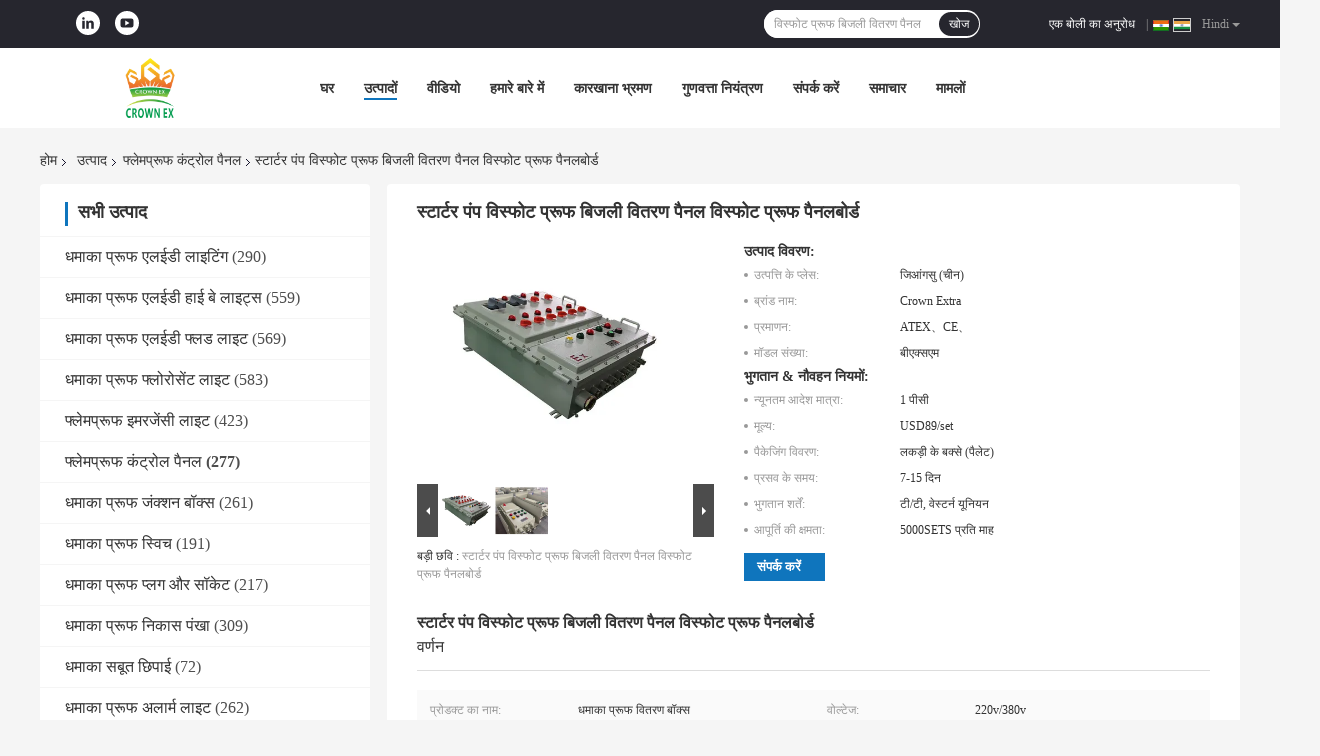

--- FILE ---
content_type: text/html
request_url: https://hindi.crownextra.com/sale-14609179-starter-pump-explosion-proof-power-distribution-panel-explosion-proof-panelboard.html
body_size: 42723
content:

<!DOCTYPE html>
<html lang="hi">
<head>
	<meta charset="utf-8">
	<meta http-equiv="X-UA-Compatible" content="IE=edge">
	<meta name="viewport" content="width=device-width, initial-scale=1">
    <title>स्टार्टर पंप विस्फोट प्रूफ बिजली वितरण पैनल विस्फोट प्रूफ पैनलबोर्ड</title>
    <meta name="keywords" content="विस्फोट प्रूफ पंप नियंत्रण कक्ष, विस्फोट प्रूफ बिजली वितरण पैनल, धमाका प्रूफ स्टार्टर पैनल, फ्लेमप्रूफ कंट्रोल पैनल" />
    <meta name="description" content="उच्च गुणवत्ता स्टार्टर पंप विस्फोट प्रूफ बिजली वितरण पैनल विस्फोट प्रूफ पैनलबोर्ड चीन से, चीन का अग्रणी उत्पाद बाज़ार विस्फोट प्रूफ पंप नियंत्रण कक्ष उत्पाद, सख्त गुणवत्ता नियंत्रण के साथ विस्फोट प्रूफ बिजली वितरण पैनल कारखानों, उच्च गुणवत्ता का उत्पादन धमाका प्रूफ स्टार्टर पैनल उत्पादों." />
				<link rel='preload'
					  href=/photo/crownextra/sitetpl/style/common.css?ver=1640767345 as='style'><link type='text/css' rel='stylesheet'
					  href=/photo/crownextra/sitetpl/style/common.css?ver=1640767345 media='all'><meta property="og:title" content="स्टार्टर पंप विस्फोट प्रूफ बिजली वितरण पैनल विस्फोट प्रूफ पैनलबोर्ड" />
<meta property="og:description" content="उच्च गुणवत्ता स्टार्टर पंप विस्फोट प्रूफ बिजली वितरण पैनल विस्फोट प्रूफ पैनलबोर्ड चीन से, चीन का अग्रणी उत्पाद बाज़ार विस्फोट प्रूफ पंप नियंत्रण कक्ष उत्पाद, सख्त गुणवत्ता नियंत्रण के साथ विस्फोट प्रूफ बिजली वितरण पैनल कारखानों, उच्च गुणवत्ता का उत्पादन धमाका प्रूफ स्टार्टर पैनल उत्पादों." />
<meta property="og:type" content="product" />
<meta property="og:availability" content="instock" />
<meta property="og:site_name" content="crown extra lighting co. ltd" />
<meta property="og:url" content="https://hindi.crownextra.com/sale-14609179-starter-pump-explosion-proof-power-distribution-panel-explosion-proof-panelboard.html" />
<meta property="og:image" content="https://hindi.crownextra.com/photo/ps37444108-starter_pump_explosion_proof_power_distribution_panel_explosion_proof_panelboard.jpg" />
<link rel="canonical" href="https://hindi.crownextra.com/sale-14609179-starter-pump-explosion-proof-power-distribution-panel-explosion-proof-panelboard.html" />
<link rel="alternate" href="https://m.hindi.crownextra.com/sale-14609179-starter-pump-explosion-proof-power-distribution-panel-explosion-proof-panelboard.html" media="only screen and (max-width: 640px)" />
<link rel="stylesheet" type="text/css" href="/js/guidefirstcommon.css" />
<link rel="stylesheet" type="text/css" href="/js/guidecommon_99701.css" />
<style type="text/css">
/*<![CDATA[*/
.consent__cookie {position: fixed;top: 0;left: 0;width: 100%;height: 0%;z-index: 100000;}.consent__cookie_bg {position: fixed;top: 0;left: 0;width: 100%;height: 100%;background: #000;opacity: .6;display: none }.consent__cookie_rel {position: fixed;bottom:0;left: 0;width: 100%;background: #fff;display: -webkit-box;display: -ms-flexbox;display: flex;flex-wrap: wrap;padding: 24px 80px;-webkit-box-sizing: border-box;box-sizing: border-box;-webkit-box-pack: justify;-ms-flex-pack: justify;justify-content: space-between;-webkit-transition: all ease-in-out .3s;transition: all ease-in-out .3s }.consent__close {position: absolute;top: 20px;right: 20px;cursor: pointer }.consent__close svg {fill: #777 }.consent__close:hover svg {fill: #000 }.consent__cookie_box {flex: 1;word-break: break-word;}.consent__warm {color: #777;font-size: 16px;margin-bottom: 12px;line-height: 19px }.consent__title {color: #333;font-size: 20px;font-weight: 600;margin-bottom: 12px;line-height: 23px }.consent__itxt {color: #333;font-size: 14px;margin-bottom: 12px;display: -webkit-box;display: -ms-flexbox;display: flex;-webkit-box-align: center;-ms-flex-align: center;align-items: center }.consent__itxt i {display: -webkit-inline-box;display: -ms-inline-flexbox;display: inline-flex;width: 28px;height: 28px;border-radius: 50%;background: #e0f9e9;margin-right: 8px;-webkit-box-align: center;-ms-flex-align: center;align-items: center;-webkit-box-pack: center;-ms-flex-pack: center;justify-content: center }.consent__itxt svg {fill: #3ca860 }.consent__txt {color: #a6a6a6;font-size: 14px;margin-bottom: 8px;line-height: 17px }.consent__btns {display: -webkit-box;display: -ms-flexbox;display: flex;-webkit-box-orient: vertical;-webkit-box-direction: normal;-ms-flex-direction: column;flex-direction: column;-webkit-box-pack: center;-ms-flex-pack: center;justify-content: center;flex-shrink: 0;}.consent__btn {width: 280px;height: 40px;line-height: 40px;text-align: center;background: #3ca860;color: #fff;border-radius: 4px;margin: 8px 0;-webkit-box-sizing: border-box;box-sizing: border-box;cursor: pointer;font-size:14px}.consent__btn:hover {background: #00823b }.consent__btn.empty {color: #3ca860;border: 1px solid #3ca860;background: #fff }.consent__btn.empty:hover {background: #3ca860;color: #fff }.open .consent__cookie_bg {display: block }.open .consent__cookie_rel {bottom: 0 }@media (max-width: 760px) {.consent__btns {width: 100%;align-items: center;}.consent__cookie_rel {padding: 20px 24px }}.consent__cookie.open {display: block;}.consent__cookie {display: none;}
/*]]>*/
</style>
<style type="text/css">
/*<![CDATA[*/
@media only screen and (max-width:640px){.contact_now_dialog .content-wrap .desc{background-image:url(/images/cta_images/bg_s.png) !important}}.contact_now_dialog .content-wrap .content-wrap_header .cta-close{background-image:url(/images/cta_images/sprite.png) !important}.contact_now_dialog .content-wrap .desc{background-image:url(/images/cta_images/bg_l.png) !important}.contact_now_dialog .content-wrap .cta-btn i{background-image:url(/images/cta_images/sprite.png) !important}.contact_now_dialog .content-wrap .head-tip img{content:url(/images/cta_images/cta_contact_now.png) !important}.cusim{background-image:url(/images/imicon/im.svg) !important}.cuswa{background-image:url(/images/imicon/wa.png) !important}.cusall{background-image:url(/images/imicon/allchat.svg) !important}
/*]]>*/
</style>
<script type="text/javascript" src="/js/guidefirstcommon.js"></script>
<script type="text/javascript">
/*<![CDATA[*/
window.isvideotpl = 0;window.detailurl = '';
var colorUrl = '';var isShowGuide = 2;var showGuideColor = 0;var im_appid = 10003;var im_msg="Good day, what product are you looking for?";

var cta_cid = 52988;var use_defaulProductInfo = 1;var cta_pid = 14609179;var test_company = 0;var webim_domain = '';var company_type = 0;var cta_equipment = 'pc'; var setcookie = 'setwebimCookie(77157,14609179,0)'; var whatsapplink = "https://wa.me/8618951239295?text=Hi%2C+I%27m+interested+in+%E0%A4%B8%E0%A5%8D%E0%A4%9F%E0%A4%BE%E0%A4%B0%E0%A5%8D%E0%A4%9F%E0%A4%B0+%E0%A4%AA%E0%A4%82%E0%A4%AA+%E0%A4%B5%E0%A4%BF%E0%A4%B8%E0%A5%8D%E0%A4%AB%E0%A5%8B%E0%A4%9F+%E0%A4%AA%E0%A5%8D%E0%A4%B0%E0%A5%82%E0%A4%AB+%E0%A4%AC%E0%A4%BF%E0%A4%9C%E0%A4%B2%E0%A5%80+%E0%A4%B5%E0%A4%BF%E0%A4%A4%E0%A4%B0%E0%A4%A3+%E0%A4%AA%E0%A5%88%E0%A4%A8%E0%A4%B2+%E0%A4%B5%E0%A4%BF%E0%A4%B8%E0%A5%8D%E0%A4%AB%E0%A5%8B%E0%A4%9F+%E0%A4%AA%E0%A5%8D%E0%A4%B0%E0%A5%82%E0%A4%AB+%E0%A4%AA%E0%A5%88%E0%A4%A8%E0%A4%B2%E0%A4%AC%E0%A5%8B%E0%A4%B0%E0%A5%8D%E0%A4%A1."; function insertMeta(){var str = '<meta name="mobile-web-app-capable" content="yes" /><meta name="viewport" content="width=device-width, initial-scale=1.0" />';document.head.insertAdjacentHTML('beforeend',str);} var element = document.querySelector('a.footer_webim_a[href="/webim/webim_tab.html"]');if (element) {element.parentNode.removeChild(element);}

var colorUrl = '';
var aisearch = 0;
var selfUrl = '';
window.playerReportUrl='/vod/view_count/report';
var query_string = ["Products","Detail"];
var g_tp = '';
var customtplcolor = 99701;
var str_chat = 'चैट करना';
				var str_call_now = 'अभी फोन करो';
var str_chat_now = 'अब बात करें';
var str_contact1 = 'सबसे अच्छी कीमत पाएं';var str_chat_lang='hindi';var str_contact2 = 'मूल्य प्राप्त करें';var str_contact2 = 'सर्वोत्तम मूल्य';var str_contact = 'संपर्क';
window.predomainsub = "";
/*]]>*/
</script>
</head>
<body>
<img src="/logo.gif" style="display:none" alt="logo"/>
<a style="display: none!important;" title="crown extra lighting co. ltd" class="float-inquiry" href="/contactnow.html" onclick='setinquiryCookie("{\"showproduct\":1,\"pid\":\"14609179\",\"name\":\"\\u0938\\u094d\\u091f\\u093e\\u0930\\u094d\\u091f\\u0930 \\u092a\\u0902\\u092a \\u0935\\u093f\\u0938\\u094d\\u092b\\u094b\\u091f \\u092a\\u094d\\u0930\\u0942\\u092b \\u092c\\u093f\\u091c\\u0932\\u0940 \\u0935\\u093f\\u0924\\u0930\\u0923 \\u092a\\u0948\\u0928\\u0932 \\u0935\\u093f\\u0938\\u094d\\u092b\\u094b\\u091f \\u092a\\u094d\\u0930\\u0942\\u092b \\u092a\\u0948\\u0928\\u0932\\u092c\\u094b\\u0930\\u094d\\u0921\",\"source_url\":\"\\/sale-14609179-starter-pump-explosion-proof-power-distribution-panel-explosion-proof-panelboard.html\",\"picurl\":\"\\/photo\\/pd37444108-starter_pump_explosion_proof_power_distribution_panel_explosion_proof_panelboard.jpg\",\"propertyDetail\":[[\"\\u092a\\u094d\\u0930\\u094b\\u0921\\u0915\\u094d\\u091f \\u0915\\u093e \\u0928\\u093e\\u092e\",\"\\u0927\\u092e\\u093e\\u0915\\u093e \\u092a\\u094d\\u0930\\u0942\\u092b \\u0935\\u093f\\u0924\\u0930\\u0923 \\u092c\\u0949\\u0915\\u094d\\u0938\"],[\"\\u0935\\u094b\\u0932\\u094d\\u091f\\u0947\\u091c\",\"220v\\/380v\"],[\"\\u0938\\u093e\\u092e\\u0917\\u094d\\u0930\\u0940\",\"\\u0905\\u0932\\u094d\\u092f\\u0941\\u092e\\u0940\\u0928\\u093f\\u092f\\u092e\"],[\"\\u0927\\u092e\\u093e\\u0915\\u093e \\u092a\\u094d\\u0930\\u0942\\u092b \\u0917\\u094d\\u0930\\u0947\\u0921\",\"\\u0906\\u0908\\u0906\\u0908\\u092c\\u0940 \\u091f\\u09404\"]],\"company_name\":null,\"picurl_c\":\"\\/photo\\/pc37444108-starter_pump_explosion_proof_power_distribution_panel_explosion_proof_panelboard.jpg\",\"price\":\"USD89\\/set\",\"username\":\"Jason Jiang\",\"viewTime\":\"\\u0905\\u0902\\u0924\\u093f\\u092e \\u0932\\u0949\\u0917\\u093f\\u0928 : 5 \\u0918\\u0902\\u091f\\u0947 04 minuts \\u092a\\u0939\\u0932\\u0947\",\"subject\":\"\\u0906\\u092a \\u0915\\u0940 \\u0906\\u092a\\u0942\\u0930\\u094d\\u0924\\u093f \\u0915\\u0930 \\u0938\\u0915\\u0924\\u0947 \\u0939\\u0948\\u0902\\u0938\\u094d\\u091f\\u093e\\u0930\\u094d\\u091f\\u0930 \\u092a\\u0902\\u092a \\u0935\\u093f\\u0938\\u094d\\u092b\\u094b\\u091f \\u092a\\u094d\\u0930\\u0942\\u092b \\u092c\\u093f\\u091c\\u0932\\u0940 \\u0935\\u093f\\u0924\\u0930\\u0923 \\u092a\\u0948\\u0928\\u0932 \\u0935\\u093f\\u0938\\u094d\\u092b\\u094b\\u091f \\u092a\\u094d\\u0930\\u0942\\u092b \\u092a\\u0948\\u0928\\u0932\\u092c\\u094b\\u0930\\u094d\\u0921\\u0939\\u092e\\u093e\\u0930\\u0947 \\u0932\\u093f\\u090f\",\"countrycode\":\"\"}");'></a>
<script>
var originProductInfo = '';
var originProductInfo = {"showproduct":1,"pid":"14609179","name":"\u0938\u094d\u091f\u093e\u0930\u094d\u091f\u0930 \u092a\u0902\u092a \u0935\u093f\u0938\u094d\u092b\u094b\u091f \u092a\u094d\u0930\u0942\u092b \u092c\u093f\u091c\u0932\u0940 \u0935\u093f\u0924\u0930\u0923 \u092a\u0948\u0928\u0932 \u0935\u093f\u0938\u094d\u092b\u094b\u091f \u092a\u094d\u0930\u0942\u092b \u092a\u0948\u0928\u0932\u092c\u094b\u0930\u094d\u0921","source_url":"\/sale-14609179-starter-pump-explosion-proof-power-distribution-panel-explosion-proof-panelboard.html","picurl":"\/photo\/pd37444108-starter_pump_explosion_proof_power_distribution_panel_explosion_proof_panelboard.jpg","propertyDetail":[["\u092a\u094d\u0930\u094b\u0921\u0915\u094d\u091f \u0915\u093e \u0928\u093e\u092e","\u0927\u092e\u093e\u0915\u093e \u092a\u094d\u0930\u0942\u092b \u0935\u093f\u0924\u0930\u0923 \u092c\u0949\u0915\u094d\u0938"],["\u0935\u094b\u0932\u094d\u091f\u0947\u091c","220v\/380v"],["\u0938\u093e\u092e\u0917\u094d\u0930\u0940","\u0905\u0932\u094d\u092f\u0941\u092e\u0940\u0928\u093f\u092f\u092e"],["\u0927\u092e\u093e\u0915\u093e \u092a\u094d\u0930\u0942\u092b \u0917\u094d\u0930\u0947\u0921","\u0906\u0908\u0906\u0908\u092c\u0940 \u091f\u09404"]],"company_name":null,"picurl_c":"\/photo\/pc37444108-starter_pump_explosion_proof_power_distribution_panel_explosion_proof_panelboard.jpg","price":"USD89\/set","username":"Jason Jiang","viewTime":"\u0905\u0902\u0924\u093f\u092e \u0932\u0949\u0917\u093f\u0928 : 1 \u0918\u0902\u091f\u0947 04 minuts \u092a\u0939\u0932\u0947","subject":"\u0915\u094d\u092f\u093e \u092a\u0930 \u0938\u0940\u0906\u0908\u090f\u092b \u092e\u0942\u0932\u094d\u092f \u0939\u0948 \u0906\u092a\u0915\u0947\u0938\u094d\u091f\u093e\u0930\u094d\u091f\u0930 \u092a\u0902\u092a \u0935\u093f\u0938\u094d\u092b\u094b\u091f \u092a\u094d\u0930\u0942\u092b \u092c\u093f\u091c\u0932\u0940 \u0935\u093f\u0924\u0930\u0923 \u092a\u0948\u0928\u0932 \u0935\u093f\u0938\u094d\u092b\u094b\u091f \u092a\u094d\u0930\u0942\u092b \u092a\u0948\u0928\u0932\u092c\u094b\u0930\u094d\u0921","countrycode":""};
var save_url = "/contactsave.html";
var update_url = "/updateinquiry.html";
var productInfo = {};
var defaulProductInfo = {};
var myDate = new Date();
var curDate = myDate.getFullYear()+'-'+(parseInt(myDate.getMonth())+1)+'-'+myDate.getDate();
var message = '';
var default_pop = 1;
var leaveMessageDialog = document.getElementsByClassName('leave-message-dialog')[0]; // 获取弹层
var _$$ = function (dom) {
    return document.querySelectorAll(dom);
};
resInfo = originProductInfo;
resInfo['name'] = resInfo['name'] || '';
defaulProductInfo.pid = resInfo['pid'];
defaulProductInfo.productName = resInfo['name'] ?? '';
defaulProductInfo.productInfo = resInfo['propertyDetail'];
defaulProductInfo.productImg = resInfo['picurl_c'];
defaulProductInfo.subject = resInfo['subject'] ?? '';
defaulProductInfo.productImgAlt = resInfo['name'] ?? '';
var inquirypopup_tmp = 1;
var message = 'प्रिय,'+'\r\n'+"मुझे दिलचस्पी है"+' '+trim(resInfo['name'])+", क्या आप मुझे अधिक विवरण भेज सकते हैं जैसे प्रकार, आकार, MOQ, सामग्री, आदि।"+'\r\n'+"धन्यवाद!"+'\r\n'+"";
var message_1 = 'प्रिय,'+'\r\n'+"मुझे दिलचस्पी है"+' '+trim(resInfo['name'])+", क्या आप मुझे अधिक विवरण भेज सकते हैं जैसे प्रकार, आकार, MOQ, सामग्री, आदि।"+'\r\n'+"धन्यवाद!"+'\r\n'+"";
var message_2 = 'नमस्ते,'+'\r\n'+"मैं खोज रहा हूँ"+' '+trim(resInfo['name'])+", कृपया मुझे मूल्य, विनिर्देश और चित्र भेजें।"+'\r\n'+"आपकी तेज प्रतिक्रिया को बहुत सराहना मिलेगी।"+'\r\n'+"ज्यादा जानकारी के लिए मुझसे निःसंकोच संपर्क करें।"+'\r\n'+"बहुत बहुत धन्यवाद।";
var message_3 = 'नमस्ते,'+'\r\n'+trim(resInfo['name'])+' '+"मेरी उम्मीदों पर खरा उतरता है।"+'\r\n'+"कृपया मुझे सर्वोत्तम मूल्य और कुछ अन्य उत्पाद जानकारी दें।"+'\r\n'+"मेरे मेल के माध्यम से मुझसे संपर्क करने में संकोच न करें।"+'\r\n'+"बहुत बहुत धन्यवाद।";

var message_4 = 'प्रिय,'+'\r\n'+"एफओबी मूल्य आपके पर क्या है"+' '+trim(resInfo['name'])+'?'+'\r\n'+"नजदीकी बंदरगाह नाम कौन सा है?"+'\r\n'+"कृपया मुझे जल्द से जल्द जवाब दें, आगे की जानकारी साझा करना बेहतर होगा।"+'\r\n'+"सादर!";
var message_5 = 'नमस्ते,'+'\r\n'+"मुझे आपकी बहुत दिलचस्पी है"+' '+trim(resInfo['name'])+'.'+'\r\n'+"कृपया मुझे अपने उत्पाद का विवरण भेजें।"+'\r\n'+"आपके त्वरित उत्तर की प्रतीक्षा है।"+'\r\n'+"मुझे मेल से बेझिझक संपर्क करें।"+'\r\n'+"सादर!";

var message_6 = 'प्रिय,'+'\r\n'+"कृपया हमें अपने बारे में जानकारी प्रदान करें"+' '+trim(resInfo['name'])+", जैसे कि प्रकार, आकार, सामग्री और निश्चित रूप से सर्वोत्तम मूल्य।"+'\r\n'+"आपके त्वरित उत्तर की प्रतीक्षा है।"+'\r\n'+"धन्यवाद!";
var message_7 = 'प्रिय,'+'\r\n'+"क्या आप आपूर्ति कर सकते हैं?"+' '+trim(resInfo['name'])+" हमारे लिए?"+'\r\n'+"पहले हम एक मूल्य सूची और कुछ उत्पाद विवरण चाहते हैं।"+'\r\n'+"मुझे आशा है कि मुझे उत्तर मिलेगा और सहयोग के लिए तत्पर रहेंगे।"+'\r\n'+"आपका बहुत बहुत धन्यवाद।";
var message_8 = 'नमस्ते,'+'\r\n'+"मैं खोज रहा हूँ"+' '+trim(resInfo['name'])+", कृपया मुझे कुछ और विस्तृत उत्पाद जानकारी दें।"+'\r\n'+"मुझे आपके उत्तर की प्रतीक्षा रहेगी।"+'\r\n'+"धन्यवाद!";
var message_9 = 'नमस्ते,'+'\r\n'+"तुम्हारी"+' '+trim(resInfo['name'])+" मेरी आवश्यकताओं को बहुत अच्छी तरह से पूरा करता है।"+'\r\n'+"कृपया मुझे मूल्य, विनिर्देश भेजें, और समान मॉडल ठीक होगा।"+'\r\n'+"मेरे साथ चैट करने के लिए स्वतंत्र महसूस करें।"+'\r\n'+"धन्यवाद!";
var message_10 = 'प्रिय,'+'\r\n'+"मैं विवरण और उद्धरण के बारे में अधिक जानना चाहता हूं"+' '+trim(resInfo['name'])+'.'+'\r\n'+"आप मुझसे कभी भी संपर्क कर सकते हैं।"+'\r\n'+"सादर!";

var r = getRandom(1,10);

defaulProductInfo.message = eval("message_"+r);
    defaulProductInfo.message = eval("message_"+r);
        var mytAjax = {

    post: function(url, data, fn) {
        var xhr = new XMLHttpRequest();
        xhr.open("POST", url, true);
        xhr.setRequestHeader("Content-Type", "application/x-www-form-urlencoded;charset=UTF-8");
        xhr.setRequestHeader("X-Requested-With", "XMLHttpRequest");
        xhr.setRequestHeader('Content-Type','text/plain;charset=UTF-8');
        xhr.onreadystatechange = function() {
            if(xhr.readyState == 4 && (xhr.status == 200 || xhr.status == 304)) {
                fn.call(this, xhr.responseText);
            }
        };
        xhr.send(data);
    },

    postform: function(url, data, fn) {
        var xhr = new XMLHttpRequest();
        xhr.open("POST", url, true);
        xhr.setRequestHeader("X-Requested-With", "XMLHttpRequest");
        xhr.onreadystatechange = function() {
            if(xhr.readyState == 4 && (xhr.status == 200 || xhr.status == 304)) {
                fn.call(this, xhr.responseText);
            }
        };
        xhr.send(data);
    }
};
/*window.onload = function(){
    leaveMessageDialog = document.getElementsByClassName('leave-message-dialog')[0];
    if (window.localStorage.recordDialogStatus=='undefined' || (window.localStorage.recordDialogStatus!='undefined' && window.localStorage.recordDialogStatus != curDate)) {
        setTimeout(function(){
            if(parseInt(inquirypopup_tmp%10) == 1){
                creatDialog(defaulProductInfo, 1);
            }
        }, 6000);
    }
};*/
function trim(str)
{
    str = str.replace(/(^\s*)/g,"");
    return str.replace(/(\s*$)/g,"");
};
function getRandom(m,n){
    var num = Math.floor(Math.random()*(m - n) + n);
    return num;
};
function strBtn(param) {

    var starattextarea = document.getElementById("textareamessage").value.length;
    var email = document.getElementById("startEmail").value;

    var default_tip = document.querySelectorAll(".watermark_container").length;
    if (20 < starattextarea && starattextarea < 3000) {
        if(default_tip>0){
            document.getElementById("textareamessage1").parentNode.parentNode.nextElementSibling.style.display = "none";
        }else{
            document.getElementById("textareamessage1").parentNode.nextElementSibling.style.display = "none";
        }

    } else {
        if(default_tip>0){
            document.getElementById("textareamessage1").parentNode.parentNode.nextElementSibling.style.display = "block";
        }else{
            document.getElementById("textareamessage1").parentNode.nextElementSibling.style.display = "block";
        }

        return;
    }

    // var re = /^([a-zA-Z0-9_-])+@([a-zA-Z0-9_-])+\.([a-zA-Z0-9_-])+/i;/*邮箱不区分大小写*/
    var re = /^[a-zA-Z0-9][\w-]*(\.?[\w-]+)*@[a-zA-Z0-9-]+(\.[a-zA-Z0-9]+)+$/i;
    if (!re.test(email)) {
        document.getElementById("startEmail").nextElementSibling.style.display = "block";
        return;
    } else {
        document.getElementById("startEmail").nextElementSibling.style.display = "none";
    }

    var subject = document.getElementById("pop_subject").value;
    var pid = document.getElementById("pop_pid").value;
    var message = document.getElementById("textareamessage").value;
    var sender_email = document.getElementById("startEmail").value;
    var tel = '';
    if (document.getElementById("tel0") != undefined && document.getElementById("tel0") != '')
        tel = document.getElementById("tel0").value;
    var form_serialize = '&tel='+tel;

    form_serialize = form_serialize.replace(/\+/g, "%2B");
    mytAjax.post(save_url,"pid="+pid+"&subject="+subject+"&email="+sender_email+"&message="+(message)+form_serialize,function(res){
        var mes = JSON.parse(res);
        if(mes.status == 200){
            var iid = mes.iid;
            document.getElementById("pop_iid").value = iid;
            document.getElementById("pop_uuid").value = mes.uuid;

            if(typeof gtag_report_conversion === "function"){
                gtag_report_conversion();//执行统计js代码
            }
            if(typeof fbq === "function"){
                fbq('track','Purchase');//执行统计js代码
            }
        }
    });
    for (var index = 0; index < document.querySelectorAll(".dialog-content-pql").length; index++) {
        document.querySelectorAll(".dialog-content-pql")[index].style.display = "none";
    };
    $('#idphonepql').val(tel);
    document.getElementById("dialog-content-pql-id").style.display = "block";
    ;
};
function twoBtnOk(param) {

    var selectgender = document.getElementById("Mr").innerHTML;
    var iid = document.getElementById("pop_iid").value;
    var sendername = document.getElementById("idnamepql").value;
    var senderphone = document.getElementById("idphonepql").value;
    var sendercname = document.getElementById("idcompanypql").value;
    var uuid = document.getElementById("pop_uuid").value;
    var gender = 2;
    if(selectgender == 'Mr.') gender = 0;
    if(selectgender == 'Mrs.') gender = 1;
    var pid = document.getElementById("pop_pid").value;
    var form_serialize = '';

        form_serialize = form_serialize.replace(/\+/g, "%2B");

    mytAjax.post(update_url,"iid="+iid+"&gender="+gender+"&uuid="+uuid+"&name="+(sendername)+"&tel="+(senderphone)+"&company="+(sendercname)+form_serialize,function(res){});

    for (var index = 0; index < document.querySelectorAll(".dialog-content-pql").length; index++) {
        document.querySelectorAll(".dialog-content-pql")[index].style.display = "none";
    };
    document.getElementById("dialog-content-pql-ok").style.display = "block";

};
function toCheckMust(name) {
    $('#'+name+'error').hide();
}
function handClidk(param) {
    var starattextarea = document.getElementById("textareamessage1").value.length;
    var email = document.getElementById("startEmail1").value;
    var default_tip = document.querySelectorAll(".watermark_container").length;
    if (20 < starattextarea && starattextarea < 3000) {
        if(default_tip>0){
            document.getElementById("textareamessage1").parentNode.parentNode.nextElementSibling.style.display = "none";
        }else{
            document.getElementById("textareamessage1").parentNode.nextElementSibling.style.display = "none";
        }

    } else {
        if(default_tip>0){
            document.getElementById("textareamessage1").parentNode.parentNode.nextElementSibling.style.display = "block";
        }else{
            document.getElementById("textareamessage1").parentNode.nextElementSibling.style.display = "block";
        }

        return;
    }

    // var re = /^([a-zA-Z0-9_-])+@([a-zA-Z0-9_-])+\.([a-zA-Z0-9_-])+/i;
    var re = /^[a-zA-Z0-9][\w-]*(\.?[\w-]+)*@[a-zA-Z0-9-]+(\.[a-zA-Z0-9]+)+$/i;
    if (!re.test(email)) {
        document.getElementById("startEmail1").nextElementSibling.style.display = "block";
        return;
    } else {
        document.getElementById("startEmail1").nextElementSibling.style.display = "none";
    }

    var subject = document.getElementById("pop_subject").value;
    var pid = document.getElementById("pop_pid").value;
    var message = document.getElementById("textareamessage1").value;
    var sender_email = document.getElementById("startEmail1").value;
    var form_serialize = tel = '';
    if (document.getElementById("tel1") != undefined && document.getElementById("tel1") != '')
        tel = document.getElementById("tel1").value;
        mytAjax.post(save_url,"email="+sender_email+"&tel="+tel+"&pid="+pid+"&message="+message+"&subject="+subject+form_serialize,function(res){

        var mes = JSON.parse(res);
        if(mes.status == 200){
            var iid = mes.iid;
            document.getElementById("pop_iid").value = iid;
            document.getElementById("pop_uuid").value = mes.uuid;
            if(typeof gtag_report_conversion === "function"){
                gtag_report_conversion();//执行统计js代码
            }
        }

    });
    for (var index = 0; index < document.querySelectorAll(".dialog-content-pql").length; index++) {
        document.querySelectorAll(".dialog-content-pql")[index].style.display = "none";
    };
    $('#idphonepql').val(tel);
    document.getElementById("dialog-content-pql-id").style.display = "block";

};
window.addEventListener('load', function () {
    $('.checkbox-wrap label').each(function(){
        if($(this).find('input').prop('checked')){
            $(this).addClass('on')
        }else {
            $(this).removeClass('on')
        }
    })
    $(document).on('click', '.checkbox-wrap label' , function(ev){
        if (ev.target.tagName.toUpperCase() != 'INPUT') {
            $(this).toggleClass('on')
        }
    })
})

function hand_video(pdata) {
    data = JSON.parse(pdata);
    productInfo.productName = data.productName;
    productInfo.productInfo = data.productInfo;
    productInfo.productImg = data.productImg;
    productInfo.subject = data.subject;

    var message = 'प्रिय,'+'\r\n'+"मुझे दिलचस्पी है"+' '+trim(data.productName)+", क्या आप मुझे अधिक विवरण भेज सकते हैं जैसे कि प्रकार, आकार, मात्रा, सामग्री, आदि।"+'\r\n'+"धन्यवाद!"+'\r\n'+"";

    var message = 'प्रिय,'+'\r\n'+"मुझे दिलचस्पी है"+' '+trim(data.productName)+", क्या आप मुझे अधिक विवरण भेज सकते हैं जैसे प्रकार, आकार, MOQ, सामग्री, आदि।"+'\r\n'+"धन्यवाद!"+'\r\n'+"";
    var message_1 = 'प्रिय,'+'\r\n'+"मुझे दिलचस्पी है"+' '+trim(data.productName)+", क्या आप मुझे अधिक विवरण भेज सकते हैं जैसे प्रकार, आकार, MOQ, सामग्री, आदि।"+'\r\n'+"धन्यवाद!"+'\r\n'+"";
    var message_2 = 'नमस्ते,'+'\r\n'+"मैं खोज रहा हूँ"+' '+trim(data.productName)+", कृपया मुझे मूल्य, विनिर्देश और चित्र भेजें।"+'\r\n'+"आपकी तेज प्रतिक्रिया को बहुत सराहना मिलेगी।"+'\r\n'+"ज्यादा जानकारी के लिए मुझसे निःसंकोच संपर्क करें।"+'\r\n'+"बहुत बहुत धन्यवाद।";
    var message_3 = 'नमस्ते,'+'\r\n'+trim(data.productName)+' '+"मेरी उम्मीदों पर खरा उतरता है।"+'\r\n'+"कृपया मुझे सर्वोत्तम मूल्य और कुछ अन्य उत्पाद जानकारी दें।"+'\r\n'+"मेरे मेल के माध्यम से मुझसे संपर्क करने में संकोच न करें।"+'\r\n'+"बहुत बहुत धन्यवाद।";

    var message_4 = 'प्रिय,'+'\r\n'+"एफओबी मूल्य आपके पर क्या है"+' '+trim(data.productName)+'?'+'\r\n'+"नजदीकी बंदरगाह नाम कौन सा है?"+'\r\n'+"कृपया मुझे जल्द से जल्द जवाब दें, आगे की जानकारी साझा करना बेहतर होगा।"+'\r\n'+"सादर!";
    var message_5 = 'नमस्ते,'+'\r\n'+"मुझे आपकी बहुत दिलचस्पी है"+' '+trim(data.productName)+'.'+'\r\n'+"कृपया मुझे अपने उत्पाद का विवरण भेजें।"+'\r\n'+"आपके त्वरित उत्तर की प्रतीक्षा है।"+'\r\n'+"मुझे मेल से बेझिझक संपर्क करें।"+'\r\n'+"सादर!";

    var message_6 = 'प्रिय,'+'\r\n'+"कृपया हमें अपने बारे में जानकारी प्रदान करें"+' '+trim(data.productName)+", जैसे कि प्रकार, आकार, सामग्री और निश्चित रूप से सर्वोत्तम मूल्य।"+'\r\n'+"आपके त्वरित उत्तर की प्रतीक्षा है।"+'\r\n'+"धन्यवाद!";
    var message_7 = 'प्रिय,'+'\r\n'+"क्या आप आपूर्ति कर सकते हैं?"+' '+trim(data.productName)+" हमारे लिए?"+'\r\n'+"पहले हम एक मूल्य सूची और कुछ उत्पाद विवरण चाहते हैं।"+'\r\n'+"मुझे आशा है कि मुझे उत्तर मिलेगा और सहयोग के लिए तत्पर रहेंगे।"+'\r\n'+"आपका बहुत बहुत धन्यवाद।";
    var message_8 = 'नमस्ते,'+'\r\n'+"मैं खोज रहा हूँ"+' '+trim(data.productName)+", कृपया मुझे कुछ और विस्तृत उत्पाद जानकारी दें।"+'\r\n'+"मुझे आपके उत्तर की प्रतीक्षा रहेगी।"+'\r\n'+"धन्यवाद!";
    var message_9 = 'नमस्ते,'+'\r\n'+"तुम्हारी"+' '+trim(data.productName)+" मेरी आवश्यकताओं को बहुत अच्छी तरह से पूरा करता है।"+'\r\n'+"कृपया मुझे मूल्य, विनिर्देश भेजें, और समान मॉडल ठीक होगा।"+'\r\n'+"मेरे साथ चैट करने के लिए स्वतंत्र महसूस करें।"+'\r\n'+"धन्यवाद!";
    var message_10 = 'प्रिय,'+'\r\n'+"मैं विवरण और उद्धरण के बारे में अधिक जानना चाहता हूं"+' '+trim(data.productName)+'.'+'\r\n'+"आप मुझसे कभी भी संपर्क कर सकते हैं।"+'\r\n'+"सादर!";

    var r = getRandom(1,10);

    productInfo.message = eval("message_"+r);
            if(parseInt(inquirypopup_tmp/10) == 1){
        productInfo.message = "";
    }
    productInfo.pid = data.pid;
    creatDialog(productInfo, 2);
};

function handDialog(pdata) {
    data = JSON.parse(pdata);
    productInfo.productName = data.productName;
    productInfo.productInfo = data.productInfo;
    productInfo.productImg = data.productImg;
    productInfo.subject = data.subject;

    var message = 'प्रिय,'+'\r\n'+"मुझे दिलचस्पी है"+' '+trim(data.productName)+", क्या आप मुझे अधिक विवरण भेज सकते हैं जैसे कि प्रकार, आकार, मात्रा, सामग्री, आदि।"+'\r\n'+"धन्यवाद!"+'\r\n'+"";

    var message = 'प्रिय,'+'\r\n'+"मुझे दिलचस्पी है"+' '+trim(data.productName)+", क्या आप मुझे अधिक विवरण भेज सकते हैं जैसे प्रकार, आकार, MOQ, सामग्री, आदि।"+'\r\n'+"धन्यवाद!"+'\r\n'+"";
    var message_1 = 'प्रिय,'+'\r\n'+"मुझे दिलचस्पी है"+' '+trim(data.productName)+", क्या आप मुझे अधिक विवरण भेज सकते हैं जैसे प्रकार, आकार, MOQ, सामग्री, आदि।"+'\r\n'+"धन्यवाद!"+'\r\n'+"";
    var message_2 = 'नमस्ते,'+'\r\n'+"मैं खोज रहा हूँ"+' '+trim(data.productName)+", कृपया मुझे मूल्य, विनिर्देश और चित्र भेजें।"+'\r\n'+"आपकी तेज प्रतिक्रिया को बहुत सराहना मिलेगी।"+'\r\n'+"ज्यादा जानकारी के लिए मुझसे निःसंकोच संपर्क करें।"+'\r\n'+"बहुत बहुत धन्यवाद।";
    var message_3 = 'नमस्ते,'+'\r\n'+trim(data.productName)+' '+"मेरी उम्मीदों पर खरा उतरता है।"+'\r\n'+"कृपया मुझे सर्वोत्तम मूल्य और कुछ अन्य उत्पाद जानकारी दें।"+'\r\n'+"मेरे मेल के माध्यम से मुझसे संपर्क करने में संकोच न करें।"+'\r\n'+"बहुत बहुत धन्यवाद।";

    var message_4 = 'प्रिय,'+'\r\n'+"एफओबी मूल्य आपके पर क्या है"+' '+trim(data.productName)+'?'+'\r\n'+"नजदीकी बंदरगाह नाम कौन सा है?"+'\r\n'+"कृपया मुझे जल्द से जल्द जवाब दें, आगे की जानकारी साझा करना बेहतर होगा।"+'\r\n'+"सादर!";
    var message_5 = 'नमस्ते,'+'\r\n'+"मुझे आपकी बहुत दिलचस्पी है"+' '+trim(data.productName)+'.'+'\r\n'+"कृपया मुझे अपने उत्पाद का विवरण भेजें।"+'\r\n'+"आपके त्वरित उत्तर की प्रतीक्षा है।"+'\r\n'+"मुझे मेल से बेझिझक संपर्क करें।"+'\r\n'+"सादर!";

    var message_6 = 'प्रिय,'+'\r\n'+"कृपया हमें अपने बारे में जानकारी प्रदान करें"+' '+trim(data.productName)+", जैसे कि प्रकार, आकार, सामग्री और निश्चित रूप से सर्वोत्तम मूल्य।"+'\r\n'+"आपके त्वरित उत्तर की प्रतीक्षा है।"+'\r\n'+"धन्यवाद!";
    var message_7 = 'प्रिय,'+'\r\n'+"क्या आप आपूर्ति कर सकते हैं?"+' '+trim(data.productName)+" हमारे लिए?"+'\r\n'+"पहले हम एक मूल्य सूची और कुछ उत्पाद विवरण चाहते हैं।"+'\r\n'+"मुझे आशा है कि मुझे उत्तर मिलेगा और सहयोग के लिए तत्पर रहेंगे।"+'\r\n'+"आपका बहुत बहुत धन्यवाद।";
    var message_8 = 'नमस्ते,'+'\r\n'+"मैं खोज रहा हूँ"+' '+trim(data.productName)+", कृपया मुझे कुछ और विस्तृत उत्पाद जानकारी दें।"+'\r\n'+"मुझे आपके उत्तर की प्रतीक्षा रहेगी।"+'\r\n'+"धन्यवाद!";
    var message_9 = 'नमस्ते,'+'\r\n'+"तुम्हारी"+' '+trim(data.productName)+" मेरी आवश्यकताओं को बहुत अच्छी तरह से पूरा करता है।"+'\r\n'+"कृपया मुझे मूल्य, विनिर्देश भेजें, और समान मॉडल ठीक होगा।"+'\r\n'+"मेरे साथ चैट करने के लिए स्वतंत्र महसूस करें।"+'\r\n'+"धन्यवाद!";
    var message_10 = 'प्रिय,'+'\r\n'+"मैं विवरण और उद्धरण के बारे में अधिक जानना चाहता हूं"+' '+trim(data.productName)+'.'+'\r\n'+"आप मुझसे कभी भी संपर्क कर सकते हैं।"+'\r\n'+"सादर!";

    var r = getRandom(1,10);
    productInfo.message = eval("message_"+r);
            if(parseInt(inquirypopup_tmp/10) == 1){
        productInfo.message = "";
    }
    productInfo.pid = data.pid;
    creatDialog(productInfo, 2);
};

function closepql(param) {

    leaveMessageDialog.style.display = 'none';
};

function closepql2(param) {

    for (var index = 0; index < document.querySelectorAll(".dialog-content-pql").length; index++) {
        document.querySelectorAll(".dialog-content-pql")[index].style.display = "none";
    };
    document.getElementById("dialog-content-pql-ok").style.display = "block";
};

function decodeHtmlEntities(str) {
    var tempElement = document.createElement('div');
    tempElement.innerHTML = str;
    return tempElement.textContent || tempElement.innerText || '';
}

function initProduct(productInfo,type){

    productInfo.productName = decodeHtmlEntities(productInfo.productName);
    productInfo.message = decodeHtmlEntities(productInfo.message);

    leaveMessageDialog = document.getElementsByClassName('leave-message-dialog')[0];
    leaveMessageDialog.style.display = "block";
    if(type == 3){
        var popinquiryemail = document.getElementById("popinquiryemail").value;
        _$$("#startEmail1")[0].value = popinquiryemail;
    }else{
        _$$("#startEmail1")[0].value = "";
    }
    _$$("#startEmail")[0].value = "";
    _$$("#idnamepql")[0].value = "";
    _$$("#idphonepql")[0].value = "";
    _$$("#idcompanypql")[0].value = "";

    _$$("#pop_pid")[0].value = productInfo.pid;
    _$$("#pop_subject")[0].value = productInfo.subject;
    
    if(parseInt(inquirypopup_tmp/10) == 1){
        productInfo.message = "";
    }

    _$$("#textareamessage1")[0].value = productInfo.message;
    _$$("#textareamessage")[0].value = productInfo.message;

    _$$("#dialog-content-pql-id .titlep")[0].innerHTML = productInfo.productName;
    _$$("#dialog-content-pql-id img")[0].setAttribute("src", productInfo.productImg);
    _$$("#dialog-content-pql-id img")[0].setAttribute("alt", productInfo.productImgAlt);

    _$$("#dialog-content-pql-id-hand img")[0].setAttribute("src", productInfo.productImg);
    _$$("#dialog-content-pql-id-hand img")[0].setAttribute("alt", productInfo.productImgAlt);
    _$$("#dialog-content-pql-id-hand .titlep")[0].innerHTML = productInfo.productName;

    if (productInfo.productInfo.length > 0) {
        var ul2, ul;
        ul = document.createElement("ul");
        for (var index = 0; index < productInfo.productInfo.length; index++) {
            var el = productInfo.productInfo[index];
            var li = document.createElement("li");
            var span1 = document.createElement("span");
            span1.innerHTML = el[0] + ":";
            var span2 = document.createElement("span");
            span2.innerHTML = el[1];
            li.appendChild(span1);
            li.appendChild(span2);
            ul.appendChild(li);

        }
        ul2 = ul.cloneNode(true);
        if (type === 1) {
            _$$("#dialog-content-pql-id .left")[0].replaceChild(ul, _$$("#dialog-content-pql-id .left ul")[0]);
        } else {
            _$$("#dialog-content-pql-id-hand .left")[0].replaceChild(ul2, _$$("#dialog-content-pql-id-hand .left ul")[0]);
            _$$("#dialog-content-pql-id .left")[0].replaceChild(ul, _$$("#dialog-content-pql-id .left ul")[0]);
        }
    };
    for (var index = 0; index < _$$("#dialog-content-pql-id .right ul li").length; index++) {
        _$$("#dialog-content-pql-id .right ul li")[index].addEventListener("click", function (params) {
            _$$("#dialog-content-pql-id .right #Mr")[0].innerHTML = this.innerHTML
        }, false)

    };

};
function closeInquiryCreateDialog() {
    document.getElementById("xuanpan_dialog_box_pql").style.display = "none";
};
function showInquiryCreateDialog() {
    document.getElementById("xuanpan_dialog_box_pql").style.display = "block";
};
function submitPopInquiry(){
    var message = document.getElementById("inquiry_message").value;
    var email = document.getElementById("inquiry_email").value;
    var subject = defaulProductInfo.subject;
    var pid = defaulProductInfo.pid;
    if (email === undefined) {
        showInquiryCreateDialog();
        document.getElementById("inquiry_email").style.border = "1px solid red";
        return false;
    };
    if (message === undefined) {
        showInquiryCreateDialog();
        document.getElementById("inquiry_message").style.border = "1px solid red";
        return false;
    };
    if (email.search(/^\w+((-\w+)|(\.\w+))*\@[A-Za-z0-9]+((\.|-)[A-Za-z0-9]+)*\.[A-Za-z0-9]+$/) == -1) {
        document.getElementById("inquiry_email").style.border= "1px solid red";
        showInquiryCreateDialog();
        return false;
    } else {
        document.getElementById("inquiry_email").style.border= "";
    };
    if (message.length < 20 || message.length >3000) {
        showInquiryCreateDialog();
        document.getElementById("inquiry_message").style.border = "1px solid red";
        return false;
    } else {
        document.getElementById("inquiry_message").style.border = "";
    };
    var tel = '';
    if (document.getElementById("tel") != undefined && document.getElementById("tel") != '')
        tel = document.getElementById("tel").value;

    mytAjax.post(save_url,"pid="+pid+"&subject="+subject+"&email="+email+"&message="+(message)+'&tel='+tel,function(res){
        var mes = JSON.parse(res);
        if(mes.status == 200){
            var iid = mes.iid;
            document.getElementById("pop_iid").value = iid;
            document.getElementById("pop_uuid").value = mes.uuid;

        }
    });
    initProduct(defaulProductInfo);
    for (var index = 0; index < document.querySelectorAll(".dialog-content-pql").length; index++) {
        document.querySelectorAll(".dialog-content-pql")[index].style.display = "none";
    };
    $('#idphonepql').val(tel);
    document.getElementById("dialog-content-pql-id").style.display = "block";

};

//带附件上传
function submitPopInquiryfile(email_id,message_id,check_sort,name_id,phone_id,company_id,attachments){

    if(typeof(check_sort) == 'undefined'){
        check_sort = 0;
    }
    var message = document.getElementById(message_id).value;
    var email = document.getElementById(email_id).value;
    var attachments = document.getElementById(attachments).value;
    if(typeof(name_id) !== 'undefined' && name_id != ""){
        var name  = document.getElementById(name_id).value;
    }
    if(typeof(phone_id) !== 'undefined' && phone_id != ""){
        var phone = document.getElementById(phone_id).value;
    }
    if(typeof(company_id) !== 'undefined' && company_id != ""){
        var company = document.getElementById(company_id).value;
    }
    var subject = defaulProductInfo.subject;
    var pid = defaulProductInfo.pid;

    if(check_sort == 0){
        if (email === undefined) {
            showInquiryCreateDialog();
            document.getElementById(email_id).style.border = "1px solid red";
            return false;
        };
        if (message === undefined) {
            showInquiryCreateDialog();
            document.getElementById(message_id).style.border = "1px solid red";
            return false;
        };

        if (email.search(/^\w+((-\w+)|(\.\w+))*\@[A-Za-z0-9]+((\.|-)[A-Za-z0-9]+)*\.[A-Za-z0-9]+$/) == -1) {
            document.getElementById(email_id).style.border= "1px solid red";
            showInquiryCreateDialog();
            return false;
        } else {
            document.getElementById(email_id).style.border= "";
        };
        if (message.length < 20 || message.length >3000) {
            showInquiryCreateDialog();
            document.getElementById(message_id).style.border = "1px solid red";
            return false;
        } else {
            document.getElementById(message_id).style.border = "";
        };
    }else{

        if (message === undefined) {
            showInquiryCreateDialog();
            document.getElementById(message_id).style.border = "1px solid red";
            return false;
        };

        if (email === undefined) {
            showInquiryCreateDialog();
            document.getElementById(email_id).style.border = "1px solid red";
            return false;
        };

        if (message.length < 20 || message.length >3000) {
            showInquiryCreateDialog();
            document.getElementById(message_id).style.border = "1px solid red";
            return false;
        } else {
            document.getElementById(message_id).style.border = "";
        };

        if (email.search(/^\w+((-\w+)|(\.\w+))*\@[A-Za-z0-9]+((\.|-)[A-Za-z0-9]+)*\.[A-Za-z0-9]+$/) == -1) {
            document.getElementById(email_id).style.border= "1px solid red";
            showInquiryCreateDialog();
            return false;
        } else {
            document.getElementById(email_id).style.border= "";
        };

    };

    mytAjax.post(save_url,"pid="+pid+"&subject="+subject+"&email="+email+"&message="+message+"&company="+company+"&attachments="+attachments,function(res){
        var mes = JSON.parse(res);
        if(mes.status == 200){
            var iid = mes.iid;
            document.getElementById("pop_iid").value = iid;
            document.getElementById("pop_uuid").value = mes.uuid;

            if(typeof gtag_report_conversion === "function"){
                gtag_report_conversion();//执行统计js代码
            }
            if(typeof fbq === "function"){
                fbq('track','Purchase');//执行统计js代码
            }
        }
    });
    initProduct(defaulProductInfo);

    if(name !== undefined && name != ""){
        _$$("#idnamepql")[0].value = name;
    }

    if(phone !== undefined && phone != ""){
        _$$("#idphonepql")[0].value = phone;
    }

    if(company !== undefined && company != ""){
        _$$("#idcompanypql")[0].value = company;
    }

    for (var index = 0; index < document.querySelectorAll(".dialog-content-pql").length; index++) {
        document.querySelectorAll(".dialog-content-pql")[index].style.display = "none";
    };
    document.getElementById("dialog-content-pql-id").style.display = "block";

};
function submitPopInquiryByParam(email_id,message_id,check_sort,name_id,phone_id,company_id){

    if(typeof(check_sort) == 'undefined'){
        check_sort = 0;
    }

    var senderphone = '';
    var message = document.getElementById(message_id).value;
    var email = document.getElementById(email_id).value;
    if(typeof(name_id) !== 'undefined' && name_id != ""){
        var name  = document.getElementById(name_id).value;
    }
    if(typeof(phone_id) !== 'undefined' && phone_id != ""){
        var phone = document.getElementById(phone_id).value;
        senderphone = phone;
    }
    if(typeof(company_id) !== 'undefined' && company_id != ""){
        var company = document.getElementById(company_id).value;
    }
    var subject = defaulProductInfo.subject;
    var pid = defaulProductInfo.pid;

    if(check_sort == 0){
        if (email === undefined) {
            showInquiryCreateDialog();
            document.getElementById(email_id).style.border = "1px solid red";
            return false;
        };
        if (message === undefined) {
            showInquiryCreateDialog();
            document.getElementById(message_id).style.border = "1px solid red";
            return false;
        };

        if (email.search(/^\w+((-\w+)|(\.\w+))*\@[A-Za-z0-9]+((\.|-)[A-Za-z0-9]+)*\.[A-Za-z0-9]+$/) == -1) {
            document.getElementById(email_id).style.border= "1px solid red";
            showInquiryCreateDialog();
            return false;
        } else {
            document.getElementById(email_id).style.border= "";
        };
        if (message.length < 20 || message.length >3000) {
            showInquiryCreateDialog();
            document.getElementById(message_id).style.border = "1px solid red";
            return false;
        } else {
            document.getElementById(message_id).style.border = "";
        };
    }else{

        if (message === undefined) {
            showInquiryCreateDialog();
            document.getElementById(message_id).style.border = "1px solid red";
            return false;
        };

        if (email === undefined) {
            showInquiryCreateDialog();
            document.getElementById(email_id).style.border = "1px solid red";
            return false;
        };

        if (message.length < 20 || message.length >3000) {
            showInquiryCreateDialog();
            document.getElementById(message_id).style.border = "1px solid red";
            return false;
        } else {
            document.getElementById(message_id).style.border = "";
        };

        if (email.search(/^\w+((-\w+)|(\.\w+))*\@[A-Za-z0-9]+((\.|-)[A-Za-z0-9]+)*\.[A-Za-z0-9]+$/) == -1) {
            document.getElementById(email_id).style.border= "1px solid red";
            showInquiryCreateDialog();
            return false;
        } else {
            document.getElementById(email_id).style.border= "";
        };

    };

    var productsku = "";
    if($("#product_sku").length > 0){
        productsku = $("#product_sku").html();
    }

    mytAjax.post(save_url,"tel="+senderphone+"&pid="+pid+"&subject="+subject+"&email="+email+"&message="+message+"&messagesku="+encodeURI(productsku),function(res){
        var mes = JSON.parse(res);
        if(mes.status == 200){
            var iid = mes.iid;
            document.getElementById("pop_iid").value = iid;
            document.getElementById("pop_uuid").value = mes.uuid;

            if(typeof gtag_report_conversion === "function"){
                gtag_report_conversion();//执行统计js代码
            }
            if(typeof fbq === "function"){
                fbq('track','Purchase');//执行统计js代码
            }
        }
    });
    initProduct(defaulProductInfo);

    if(name !== undefined && name != ""){
        _$$("#idnamepql")[0].value = name;
    }

    if(phone !== undefined && phone != ""){
        _$$("#idphonepql")[0].value = phone;
    }

    if(company !== undefined && company != ""){
        _$$("#idcompanypql")[0].value = company;
    }

    for (var index = 0; index < document.querySelectorAll(".dialog-content-pql").length; index++) {
        document.querySelectorAll(".dialog-content-pql")[index].style.display = "none";

    };
    document.getElementById("dialog-content-pql-id").style.display = "block";

};

function creat_videoDialog(productInfo, type) {

    if(type == 1){
        if(default_pop != 1){
            return false;
        }
        window.localStorage.recordDialogStatus = curDate;
    }else{
        default_pop = 0;
    }
    initProduct(productInfo, type);
    if (type === 1) {
        // 自动弹出
        for (var index = 0; index < document.querySelectorAll(".dialog-content-pql").length; index++) {

            document.querySelectorAll(".dialog-content-pql")[index].style.display = "none";
        };
        document.getElementById("dialog-content-pql").style.display = "block";
    } else {
        // 手动弹出
        for (var index = 0; index < document.querySelectorAll(".dialog-content-pql").length; index++) {
            document.querySelectorAll(".dialog-content-pql")[index].style.display = "none";
        };
        document.getElementById("dialog-content-pql-id-hand").style.display = "block";
    }
}

function creatDialog(productInfo, type) {

    if(type == 1){
        if(default_pop != 1){
            return false;
        }
        window.localStorage.recordDialogStatus = curDate;
    }else{
        default_pop = 0;
    }
    initProduct(productInfo, type);
    if (type === 1) {
        // 自动弹出
        for (var index = 0; index < document.querySelectorAll(".dialog-content-pql").length; index++) {

            document.querySelectorAll(".dialog-content-pql")[index].style.display = "none";
        };
        document.getElementById("dialog-content-pql").style.display = "block";
    } else {
        // 手动弹出
        for (var index = 0; index < document.querySelectorAll(".dialog-content-pql").length; index++) {
            document.querySelectorAll(".dialog-content-pql")[index].style.display = "none";
        };
        document.getElementById("dialog-content-pql-id-hand").style.display = "block";
    }
}

//带邮箱信息打开询盘框 emailtype=1表示带入邮箱
function openDialog(emailtype){
    var type = 2;//不带入邮箱，手动弹出
    if(emailtype == 1){
        var popinquiryemail = document.getElementById("popinquiryemail").value;
        // var re = /^([a-zA-Z0-9_-])+@([a-zA-Z0-9_-])+\.([a-zA-Z0-9_-])+/i;
        var re = /^[a-zA-Z0-9][\w-]*(\.?[\w-]+)*@[a-zA-Z0-9-]+(\.[a-zA-Z0-9]+)+$/i;
        if (!re.test(popinquiryemail)) {
            //前端提示样式;
            showInquiryCreateDialog();
            document.getElementById("popinquiryemail").style.border = "1px solid red";
            return false;
        } else {
            //前端提示样式;
        }
        var type = 3;
    }
    creatDialog(defaulProductInfo,type);
}

//上传附件
function inquiryUploadFile(){
    var fileObj = document.querySelector("#fileId").files[0];
    //构建表单数据
    var formData = new FormData();
    var filesize = fileObj.size;
    if(filesize > 10485760 || filesize == 0) {
        document.getElementById("filetips").style.display = "block";
        return false;
    }else {
        document.getElementById("filetips").style.display = "none";
    }
    formData.append('popinquiryfile', fileObj);
    document.getElementById("quotefileform").reset();
    var save_url = "/inquiryuploadfile.html";
    mytAjax.postform(save_url,formData,function(res){
        var mes = JSON.parse(res);
        if(mes.status == 200){
            document.getElementById("uploader-file-info").innerHTML = document.getElementById("uploader-file-info").innerHTML + "<span class=op>"+mes.attfile.name+"<a class=delatt id=att"+mes.attfile.id+" onclick=delatt("+mes.attfile.id+");>Delete</a></span>";
            var nowattachs = document.getElementById("attachments").value;
            if( nowattachs !== ""){
                var attachs = JSON.parse(nowattachs);
                attachs[mes.attfile.id] = mes.attfile;
            }else{
                var attachs = {};
                attachs[mes.attfile.id] = mes.attfile;
            }
            document.getElementById("attachments").value = JSON.stringify(attachs);
        }
    });
}
//附件删除
function delatt(attid)
{
    var nowattachs = document.getElementById("attachments").value;
    if( nowattachs !== ""){
        var attachs = JSON.parse(nowattachs);
        if(attachs[attid] == ""){
            return false;
        }
        var formData = new FormData();
        var delfile = attachs[attid]['filename'];
        var save_url = "/inquirydelfile.html";
        if(delfile != "") {
            formData.append('delfile', delfile);
            mytAjax.postform(save_url, formData, function (res) {
                if(res !== "") {
                    var mes = JSON.parse(res);
                    if (mes.status == 200) {
                        delete attachs[attid];
                        document.getElementById("attachments").value = JSON.stringify(attachs);
                        var s = document.getElementById("att"+attid);
                        s.parentNode.remove();
                    }
                }
            });
        }
    }else{
        return false;
    }
}

</script>
<div class="leave-message-dialog" style="display: none">
<style>
    .leave-message-dialog .close:before, .leave-message-dialog .close:after{
        content:initial;
    }
</style>
<div class="dialog-content-pql" id="dialog-content-pql" style="display: none">
    <span class="close" onclick="closepql()"><img src="/images/close.png" alt="close"></span>
    <div class="title">
        <p class="firstp-pql">एक संदेश छोड़ें</p>
        <p class="lastp-pql"></p>
    </div>
    <div class="form">
        <div class="textarea">
            <textarea style='font-family: robot;'  name="" id="textareamessage" cols="30" rows="10" style="margin-bottom:14px;width:100%"
                placeholder="कृपया अपना पूछताछ विवरण दर्ज करें।"></textarea>
        </div>
        <p class="error-pql"> <span class="icon-pql"><img src="/images/error.png" alt="crown extra lighting co. ltd"></span> आपका संदेश 20-3,000 अक्षरों के बीच होना चाहिए!</p>
        <input id="startEmail" type="text" placeholder="अपना ईमेल दर्ज करें" onkeydown="if(event.keyCode === 13){ strBtn();}">
        <p class="error-pql"><span class="icon-pql"><img src="/images/error.png" alt="crown extra lighting co. ltd"></span> कृपया अपनी ईमेल देखें! </p>
                <div class="operations">
            <div class='btn' id="submitStart" type="submit" onclick="strBtn()">प्रस्तुत</div>
        </div>
            </div>
</div>
<div class="dialog-content-pql dialog-content-pql-id" id="dialog-content-pql-id" style="display:none">
        <span class="close" onclick="closepql2()"><svg t="1648434466530" class="icon" viewBox="0 0 1024 1024" version="1.1" xmlns="http://www.w3.org/2000/svg" p-id="2198" width="16" height="16"><path d="M576 512l277.333333 277.333333-64 64-277.333333-277.333333L234.666667 853.333333 170.666667 789.333333l277.333333-277.333333L170.666667 234.666667 234.666667 170.666667l277.333333 277.333333L789.333333 170.666667 853.333333 234.666667 576 512z" fill="#444444" p-id="2199"></path></svg></span>
    <div class="left">
        <div class="img"><img></div>
        <p class="titlep"></p>
        <ul> </ul>
    </div>
    <div class="right">
                <p class="title">अधिक जानकारी बेहतर संचार की सुविधा देती है।</p>
                <div style="position: relative;">
            <div class="mr"> <span id="Mr">श्रीमान</span>
                <ul>
                    <li>श्रीमान</li>
                    <li>श्रीमती</li>
                </ul>
            </div>
            <input style="text-indent: 80px;" type="text" id="idnamepql" placeholder="अपना नाम इनपुट करें">
        </div>
        <input type="text"  id="idphonepql"  placeholder="फ़ोन नंबर">
        <input type="text" id="idcompanypql"  placeholder="कंपनी" onkeydown="if(event.keyCode === 13){ twoBtnOk();}">
                <div class="btn form_new" id="twoBtnOk" onclick="twoBtnOk()">ठीक</div>
    </div>
</div>

<div class="dialog-content-pql dialog-content-pql-ok" id="dialog-content-pql-ok" style="display:none">
        <span class="close" onclick="closepql()"><svg t="1648434466530" class="icon" viewBox="0 0 1024 1024" version="1.1" xmlns="http://www.w3.org/2000/svg" p-id="2198" width="16" height="16"><path d="M576 512l277.333333 277.333333-64 64-277.333333-277.333333L234.666667 853.333333 170.666667 789.333333l277.333333-277.333333L170.666667 234.666667 234.666667 170.666667l277.333333 277.333333L789.333333 170.666667 853.333333 234.666667 576 512z" fill="#444444" p-id="2199"></path></svg></span>
    <div class="duihaook"></div>
        <p class="title">सफलतापूर्वक जमा!</p>
        <p class="p1" style="text-align: center; font-size: 18px; margin-top: 14px;"></p>
    <div class="btn" onclick="closepql()" id="endOk" style="margin: 0 auto;margin-top: 50px;">ठीक</div>
</div>
<div class="dialog-content-pql dialog-content-pql-id dialog-content-pql-id-hand" id="dialog-content-pql-id-hand"
    style="display:none">
     <input type="hidden" name="pop_pid" id="pop_pid" value="0">
     <input type="hidden" name="pop_subject" id="pop_subject" value="">
     <input type="hidden" name="pop_iid" id="pop_iid" value="0">
     <input type="hidden" name="pop_uuid" id="pop_uuid" value="0">
        <span class="close" onclick="closepql()"><svg t="1648434466530" class="icon" viewBox="0 0 1024 1024" version="1.1" xmlns="http://www.w3.org/2000/svg" p-id="2198" width="16" height="16"><path d="M576 512l277.333333 277.333333-64 64-277.333333-277.333333L234.666667 853.333333 170.666667 789.333333l277.333333-277.333333L170.666667 234.666667 234.666667 170.666667l277.333333 277.333333L789.333333 170.666667 853.333333 234.666667 576 512z" fill="#444444" p-id="2199"></path></svg></span>
    <div class="left">
        <div class="img"><img></div>
        <p class="titlep"></p>
        <ul> </ul>
    </div>
    <div class="right" style="float:right">
                <div class="title">
            <p class="firstp-pql">एक संदेश छोड़ें</p>
            <p class="lastp-pql"></p>
        </div>
                <div class="form">
            <div class="textarea">
                <textarea style='font-family: robot;' name="message" id="textareamessage1" cols="30" rows="10"
                    placeholder="कृपया अपना पूछताछ विवरण दर्ज करें।"></textarea>
            </div>
            <p class="error-pql"> <span class="icon-pql"><img src="/images/error.png" alt="crown extra lighting co. ltd"></span> आपका संदेश 20-3,000 अक्षरों के बीच होना चाहिए!</p>

                            <input style="display:none" id="tel1" name="tel" type="text" oninput="value=value.replace(/[^0-9_+-]/g,'');" placeholder="फ़ोन नंबर">
                        <input id='startEmail1' name='email' data-type='1' type='text'
                   placeholder="अपना ईमेल दर्ज करें"
                   onkeydown='if(event.keyCode === 13){ handClidk();}'>
            
            <p class='error-pql'><span class='icon-pql'>
                    <img src="/images/error.png" alt="crown extra lighting co. ltd"></span> कृपया अपनी ईमेल देखें!            </p>

            <div class="operations">
                <div class='btn' id="submitStart1" type="submit" onclick="handClidk()">प्रस्तुत</div>
            </div>
        </div>
    </div>
</div>
</div>
<div id="xuanpan_dialog_box_pql" class="xuanpan_dialog_box_pql"
    style="display:none;background:rgba(0,0,0,.6);width:100%;height:100%;position: fixed;top:0;left:0;z-index: 999999;">
    <div class="box_pql"
      style="width:526px;height:206px;background:rgba(255,255,255,1);opacity:1;border-radius:4px;position: absolute;left: 50%;top: 50%;transform: translate(-50%,-50%);">
      <div onclick="closeInquiryCreateDialog()" class="close close_create_dialog"
        style="cursor: pointer;height:42px;width:40px;float:right;padding-top: 16px;"><span
          style="display: inline-block;width: 25px;height: 2px;background: rgb(114, 114, 114);transform: rotate(45deg); "><span
            style="display: block;width: 25px;height: 2px;background: rgb(114, 114, 114);transform: rotate(-90deg); "></span></span>
      </div>
      <div
        style="height: 72px; overflow: hidden; text-overflow: ellipsis; display:-webkit-box;-ebkit-line-clamp: 3;-ebkit-box-orient: vertical; margin-top: 58px; padding: 0 84px; font-size: 18px; color: rgba(51, 51, 51, 1); text-align: center; ">
        कृपया अपना सही ईमेल और विस्तृत आवश्यकताएँ (20-3,000 अक्षर) छोड़ें।</div>
      <div onclick="closeInquiryCreateDialog()" class="close_create_dialog"
        style="width: 139px; height: 36px; background: rgba(253, 119, 34, 1); border-radius: 4px; margin: 16px auto; color: rgba(255, 255, 255, 1); font-size: 18px; line-height: 36px; text-align: center;">
        ठीक</div>
    </div>
</div>
<style>
.f_header_menu_pic_search_2 .select_language dt div:hover,
.f_header_menu_pic_search_2 .select_language dt a:hover
{
        color: #0f75bd;
    /* text-decoration: underline; */
    }
    .f_header_menu_pic_search_2 .select_language dt  div{
        color: #333;
    }
    .f_header_menu_pic_search_2 .select_language dt::before{
        background: none;
    }
    .f_header_menu_pic_search_2 .select_language dt{
        padding-left: 0px;
    }
    .f_header_menu_pic_search_2 .select_language dt.english::before, .f_header_menu_pic_search_2 .select_language_wrap .a.english::before{
            background-position: 0;
    }
    .f_header_menu_pic_search_2 .select_language dt{
        width: 120px;
    }
</style>
<div class="f_header_menu_pic_search_2">
    <div class="top_bg">
        <div class="top">
            <div class="phone">
                                    <div class="iconsapp">
                                                                        <a target="_blank"  href="https://www.linkedin.com/in/explosion-proof-led/" title="crown extra lighting co. ltd LinkedIn"><svg fill="#0f75bd" class="icon" viewBox="0 0 1024 1024" p-id="11832" width="32" height="32"> <path d="M512 0a512 512 0 1 0 512 512A512 512 0 0 0 512 0zM372.053333 758.186667h-106.666666v-341.333334h106.666666z m-54.186666-384a52.48 52.48 0 0 1-55.466667-53.333334 53.333333 53.333333 0 0 1 56.746667-55.04 53.333333 53.333333 0 1 1 0 106.666667z m443.733333 384h-106.666667v-190.293334c0-42.666667-15.36-74.666667-54.186666-74.666666a58.453333 58.453333 0 0 0-54.613334 40.106666 74.666667 74.666667 0 0 0-3.413333 26.88v197.973334h-107.093333v-233.813334c0-42.666667 0-78.506667-2.56-109.653333h92.586666l5.12 47.786667h2.133334A122.026667 122.026667 0 0 1 640 407.04c69.973333 0 122.88 46.933333 122.88 148.053333z" p-id="11833"></path>  </svg></a>                        <a target="_blank"  href="https://www.youtube.com/channel/UC6WDhtBMz0d3f7pjx7zYJ8A" title="crown extra lighting co. ltd YouTube"><svg fill="#0f75bd" class="icon" viewBox="0 0 1024 1024" p-id="12410" width="32" height="32"><path d="M438.186667 618.666667l181.333333-106.24-181.333333-106.24v212.48z" p-id="12411"></path><path d="M512 0a512 512 0 1 0 512 512A512 512 0 0 0 512 0z m276.48 610.986667a93.44 93.44 0 0 1-95.573333 95.146666H330.666667a93.013333 93.013333 0 0 1-95.146667-95.146666V413.013333a93.013333 93.013333 0 0 1 95.146667-95.146666h362.24a93.44 93.44 0 0 1 95.573333 95.146666z"p-id="12412"></path></svg></a>                                            </div>
                                <span id="hourZone" style="display:none"></span>
            </div>

            <!--language-->
                            <div class="top_language">
                    <div class="lan_wrap">
                        <ul class="user">
                            <li class="select_language_wrap">
                                                                <span class="selected">
                                <span id="tranimg"
                                   class="hindi a">
                                   <img src="[data-uri]"  style="width: 16px; height: 12px; margin-right: 8px; border: 1px solid #ccc;" alt="">
                                    Hindi                                    <span class="arrow"></span>
                                </span>
                            </span>
                                <dl id="p_l" class="select_language">
                                                                            <dt class="english">
                                           <img src="[data-uri]"  style="width: 16px; height: 12px; margin-right: 8px; border: 1px solid #ccc;" alt="">
                                                                                    <a title="English" href="https://www.crownextra.com/sale-14609179-starter-pump-explosion-proof-power-distribution-panel-explosion-proof-panelboard.html">English</a>                                        </dt>
                                                                            <dt class="french">
                                           <img src="[data-uri]"  style="width: 16px; height: 12px; margin-right: 8px; border: 1px solid #ccc;" alt="">
                                                                                    <a title="Français" href="https://french.crownextra.com/sale-14609179-starter-pump-explosion-proof-power-distribution-panel-explosion-proof-panelboard.html">Français</a>                                        </dt>
                                                                            <dt class="german">
                                           <img src="[data-uri]"  style="width: 16px; height: 12px; margin-right: 8px; border: 1px solid #ccc;" alt="">
                                                                                    <a title="Deutsch" href="https://german.crownextra.com/sale-14609179-starter-pump-explosion-proof-power-distribution-panel-explosion-proof-panelboard.html">Deutsch</a>                                        </dt>
                                                                            <dt class="italian">
                                           <img src="[data-uri]"  style="width: 16px; height: 12px; margin-right: 8px; border: 1px solid #ccc;" alt="">
                                                                                    <a title="Italiano" href="https://italian.crownextra.com/sale-14609179-starter-pump-explosion-proof-power-distribution-panel-explosion-proof-panelboard.html">Italiano</a>                                        </dt>
                                                                            <dt class="russian">
                                           <img src="[data-uri]"  style="width: 16px; height: 12px; margin-right: 8px; border: 1px solid #ccc;" alt="">
                                                                                    <a title="Русский" href="https://russian.crownextra.com/sale-14609179-starter-pump-explosion-proof-power-distribution-panel-explosion-proof-panelboard.html">Русский</a>                                        </dt>
                                                                            <dt class="spanish">
                                           <img src="[data-uri]"  style="width: 16px; height: 12px; margin-right: 8px; border: 1px solid #ccc;" alt="">
                                                                                    <a title="Español" href="https://spanish.crownextra.com/sale-14609179-starter-pump-explosion-proof-power-distribution-panel-explosion-proof-panelboard.html">Español</a>                                        </dt>
                                                                            <dt class="portuguese">
                                           <img src="[data-uri]"  style="width: 16px; height: 12px; margin-right: 8px; border: 1px solid #ccc;" alt="">
                                                                                    <a title="Português" href="https://portuguese.crownextra.com/sale-14609179-starter-pump-explosion-proof-power-distribution-panel-explosion-proof-panelboard.html">Português</a>                                        </dt>
                                                                            <dt class="dutch">
                                           <img src="[data-uri]"  style="width: 16px; height: 12px; margin-right: 8px; border: 1px solid #ccc;" alt="">
                                                                                    <a title="Nederlandse" href="https://dutch.crownextra.com/sale-14609179-starter-pump-explosion-proof-power-distribution-panel-explosion-proof-panelboard.html">Nederlandse</a>                                        </dt>
                                                                            <dt class="greek">
                                           <img src="[data-uri]"  style="width: 16px; height: 12px; margin-right: 8px; border: 1px solid #ccc;" alt="">
                                                                                    <a title="ελληνικά" href="https://greek.crownextra.com/sale-14609179-starter-pump-explosion-proof-power-distribution-panel-explosion-proof-panelboard.html">ελληνικά</a>                                        </dt>
                                                                            <dt class="japanese">
                                           <img src="[data-uri]"  style="width: 16px; height: 12px; margin-right: 8px; border: 1px solid #ccc;" alt="">
                                                                                    <a title="日本語" href="https://japanese.crownextra.com/sale-14609179-starter-pump-explosion-proof-power-distribution-panel-explosion-proof-panelboard.html">日本語</a>                                        </dt>
                                                                            <dt class="korean">
                                           <img src="[data-uri]"  style="width: 16px; height: 12px; margin-right: 8px; border: 1px solid #ccc;" alt="">
                                                                                    <a title="한국" href="https://korean.crownextra.com/sale-14609179-starter-pump-explosion-proof-power-distribution-panel-explosion-proof-panelboard.html">한국</a>                                        </dt>
                                                                            <dt class="arabic">
                                           <img src="[data-uri]"  style="width: 16px; height: 12px; margin-right: 8px; border: 1px solid #ccc;" alt="">
                                                                                    <a title="العربية" href="https://arabic.crownextra.com/sale-14609179-starter-pump-explosion-proof-power-distribution-panel-explosion-proof-panelboard.html">العربية</a>                                        </dt>
                                                                            <dt class="hindi">
                                           <img src="[data-uri]"  style="width: 16px; height: 12px; margin-right: 8px; border: 1px solid #ccc;" alt="">
                                                                                    <a title="हिन्दी" href="https://hindi.crownextra.com/sale-14609179-starter-pump-explosion-proof-power-distribution-panel-explosion-proof-panelboard.html">हिन्दी</a>                                        </dt>
                                                                            <dt class="turkish">
                                           <img src="[data-uri]"  style="width: 16px; height: 12px; margin-right: 8px; border: 1px solid #ccc;" alt="">
                                                                                    <a title="Türkçe" href="https://turkish.crownextra.com/sale-14609179-starter-pump-explosion-proof-power-distribution-panel-explosion-proof-panelboard.html">Türkçe</a>                                        </dt>
                                                                            <dt class="indonesian">
                                           <img src="[data-uri]"  style="width: 16px; height: 12px; margin-right: 8px; border: 1px solid #ccc;" alt="">
                                                                                    <a title="Indonesia" href="https://indonesian.crownextra.com/sale-14609179-starter-pump-explosion-proof-power-distribution-panel-explosion-proof-panelboard.html">Indonesia</a>                                        </dt>
                                                                            <dt class="vietnamese">
                                           <img src="[data-uri]"  style="width: 16px; height: 12px; margin-right: 8px; border: 1px solid #ccc;" alt="">
                                                                                    <a title="Tiếng Việt" href="https://vietnamese.crownextra.com/sale-14609179-starter-pump-explosion-proof-power-distribution-panel-explosion-proof-panelboard.html">Tiếng Việt</a>                                        </dt>
                                                                            <dt class="thai">
                                           <img src="[data-uri]"  style="width: 16px; height: 12px; margin-right: 8px; border: 1px solid #ccc;" alt="">
                                                                                    <a title="ไทย" href="https://thai.crownextra.com/sale-14609179-starter-pump-explosion-proof-power-distribution-panel-explosion-proof-panelboard.html">ไทย</a>                                        </dt>
                                                                            <dt class="bengali">
                                           <img src="[data-uri]"  style="width: 16px; height: 12px; margin-right: 8px; border: 1px solid #ccc;" alt="">
                                                                                    <a title="বাংলা" href="https://bengali.crownextra.com/sale-14609179-starter-pump-explosion-proof-power-distribution-panel-explosion-proof-panelboard.html">বাংলা</a>                                        </dt>
                                                                            <dt class="persian">
                                           <img src="[data-uri]"  style="width: 16px; height: 12px; margin-right: 8px; border: 1px solid #ccc;" alt="">
                                                                                    <a title="فارسی" href="https://persian.crownextra.com/sale-14609179-starter-pump-explosion-proof-power-distribution-panel-explosion-proof-panelboard.html">فارسی</a>                                        </dt>
                                                                            <dt class="polish">
                                           <img src="[data-uri]"  style="width: 16px; height: 12px; margin-right: 8px; border: 1px solid #ccc;" alt="">
                                                                                    <a title="Polski" href="https://polish.crownextra.com/sale-14609179-starter-pump-explosion-proof-power-distribution-panel-explosion-proof-panelboard.html">Polski</a>                                        </dt>
                                                                    </dl>
                            </li>
                        </ul>
                        <div class="clearfix"></div>
                    </div>
                </div>
                        <!--inquiry-->
            <div class="top_link"><a target="_blank" rel="nofollow" title="बोली" href="/contactnow.html">एक बोली का अनुरोध</a>                |
            </div>

            <div class="header-search">
                <form action="" method=""  onsubmit="return requestWidget(this,'');">
                    <input autocomplete="off" disableautocomplete="" type="text" name="keyword"
                           id = "f_header_menu_pic_search_2_input"
                           value=""
                           placeholder = "क्या आप के लिए देख रहे हैं"
                        >

                    <button type="submit">खोज</button>
                </form>
            </div>
            <div class="clearfix"></div>
        </div>
    </div>


    <!--菜单-->
    <div class="menu_bor">
        <div class="menu">
            <div class="logo"><a title="crown extra lighting co. ltd" href="//hindi.crownextra.com"><img onerror="$(this).parent().hide();" src="/logo.gif" alt="crown extra lighting co. ltd" /></a></div>
            <ul class="menu_list">
                                <li id="headHome" >
                <a target="_self" title="" href="/">घर</a>                </li>
                                <li id="productLi" class="nav">
                <a target="_self" title="" href="/products.html">उत्पादों</a>                </li>
                                <li id="videoLi" >
                <a target="_self" title="" href="/video.html">वीडियो</a>                </li>
                                <li id="headAboutUs" >
                <a target="_self" title="" href="/aboutus.html">हमारे बारे में</a>                </li>
                                <li id="headFactorytour" >
                <a target="_self" title="" href="/factory.html">कारखाना भ्रमण</a>                </li>
                                <li id="headQualityControl" >
                <a target="_self" title="" href="/quality.html">गुणवत्ता नियंत्रण</a>                </li>
                                <li id="headContactUs" >
                <a target="_self" title="" href="/contactus.html">संपर्क करें</a>                </li>
                                <li id="headNewsList" >
                <a target="_self" title="" href="/news.html">समाचार</a>                </li>
                                <li id="headCasesList" >
                <a target="_self" title="" href="/cases.html">मामलों</a>                </li>
                                                                <div class="clearfix"></div>
            </ul>
        </div>
    </div>

</div>

<!--tag word-->

<script>
        var arr = ["\u0935\u093f\u0938\u094d\u092b\u094b\u091f \u092a\u094d\u0930\u0942\u092b \u092c\u093f\u091c\u0932\u0940 \u0935\u093f\u0924\u0930\u0923 \u092a\u0948\u0928\u0932","\u0927\u092e\u093e\u0915\u093e \u092a\u094d\u0930\u0942\u092b \u0938\u094d\u091f\u093e\u0930\u094d\u091f\u0930 \u092a\u0948\u0928\u0932","\u0927\u092e\u093e\u0915\u093e \u092a\u094d\u0930\u0942\u092b \u092a\u0902\u092a \u0928\u093f\u092f\u0902\u0924\u094d\u0930\u0923 \u0915\u0915\u094d\u0937"];
    var index = Math.floor((Math.random()*arr.length));
    document.getElementById("f_header_menu_pic_search_2_input").setAttribute("placeholder",arr[index]);
    </script>


    <script>
        var show_f_header_main_dealZoneHour = true;
    </script>

<script>
    if (window.addEventListener) {
        window.addEventListener("load", function () {
            f_headmenucur();
            if (typeof query_string != "undefined" && query_string != "") {
                if (query_string[0] == "Blog") {
                    $(".menu_list").find("li").removeClass("cur");
                    $("#headBlog").addClass("cur")
                }
            }
            if ((typeof (show_f_header_main_dealZoneHour) != "undefined") && show_f_header_main_dealZoneHour) {
                f_header_main_dealZoneHour(
                    "00",
                    "8",
                    "00",
                    "22",
                    "86-519-83987298",
                    "");
            }
        }, false);
    } else {
        window.attachEvent("onload", function () {
            f_headmenucur();
            if (typeof query_string != "undefined" && query_string != "") {
                if (query_string[0] == "Blog") {
                    $(".menu_list").find("li").removeClass("cur");
                    $("#headBlog").addClass("cur")
                }
            }
            if ((typeof (show_f_header_main_dealZoneHour) != "undefined") && show_f_header_main_dealZoneHour) {
                f_header_main_dealZoneHour(
                    "00",
                    "8",
                    "00",
                    "22",
                    "86-519-83987298",
                    "");
            }
        });
    }
</script><div class="cont_main_box cont_main_box5">
    <div class="cont_main_box_inner">
        <div class="f_header_breadcrumb_2">
    <a title="" href="/">होम</a>    <a title="फ्लेमप्रूफ कंट्रोल पैनल" href="/products.html">उत्पाद</a><a title="फ्लेमप्रूफ कंट्रोल पैनल" href="/supplier-467455-flameproof-control-panels">फ्लेमप्रूफ कंट्रोल पैनल</a><h1 class="index-bread" >स्टार्टर पंप विस्फोट प्रूफ बिजली वितरण पैनल विस्फोट प्रूफ पैनलबोर्ड</h1></div>
  
        <div class="cont_main_n">
            <div class="cont_main_n_inner">
                <div class="n_menu_list_2">
    <div class="main_title"><span class="main_con">सभी उत्पाद</span></div>
            
        <div class="item ">
            <strong>
                                    <h2>                

                <!--产品首页-->
                                    <a title="धमाका प्रूफ एलईडी लाइटिंग" href="/supplier-467445-explosion-proof-led-lighting">धमाका प्रूफ एलईडी लाइटिंग</a>
                
                                    </h2>                                                    <span class="num">(290)</span>
                            </strong>
        </div>
            
        <div class="item ">
            <strong>
                                    <h2>                

                <!--产品首页-->
                                    <a title="धमाका प्रूफ एलईडी हाई बे लाइट्स" href="/supplier-468105-explosion-proof-led-high-bay-lights">धमाका प्रूफ एलईडी हाई बे लाइट्स</a>
                
                                    </h2>                                                    <span class="num">(559)</span>
                            </strong>
        </div>
            
        <div class="item ">
            <strong>
                                    <h2>                

                <!--产品首页-->
                                    <a title="धमाका प्रूफ एलईडी फ्लड लाइट" href="/supplier-468106-explosion-proof-led-flood-light">धमाका प्रूफ एलईडी फ्लड लाइट</a>
                
                                    </h2>                                                    <span class="num">(569)</span>
                            </strong>
        </div>
            
        <div class="item ">
            <strong>
                                    <h2>                

                <!--产品首页-->
                                    <a title="धमाका प्रूफ फ्लोरोसेंट लाइट" href="/supplier-468107-explosion-proof-fluorescent-light">धमाका प्रूफ फ्लोरोसेंट लाइट</a>
                
                                    </h2>                                                    <span class="num">(583)</span>
                            </strong>
        </div>
            
        <div class="item ">
            <strong>
                                    <h2>                

                <!--产品首页-->
                                    <a title="फ्लेमप्रूफ इमरजेंसी लाइट" href="/supplier-467447-flameproof-emergency-light">फ्लेमप्रूफ इमरजेंसी लाइट</a>
                
                                    </h2>                                                    <span class="num">(423)</span>
                            </strong>
        </div>
            
        <div class="item active">
            <strong>
                                    <h2>                

                <!--产品首页-->
                                    <a title="फ्लेमप्रूफ कंट्रोल पैनल" href="/supplier-467455-flameproof-control-panels">फ्लेमप्रूफ कंट्रोल पैनल</a>
                
                                    </h2>                                                    <span class="num">(277)</span>
                            </strong>
        </div>
            
        <div class="item ">
            <strong>
                                    <h2>                

                <!--产品首页-->
                                    <a title="धमाका प्रूफ जंक्शन बॉक्स" href="/supplier-467451-explosion-proof-junction-box">धमाका प्रूफ जंक्शन बॉक्स</a>
                
                                    </h2>                                                    <span class="num">(261)</span>
                            </strong>
        </div>
            
        <div class="item ">
            <strong>
                                    <h2>                

                <!--产品首页-->
                                    <a title="धमाका प्रूफ स्विच" href="/supplier-467450-explosion-proof-switch">धमाका प्रूफ स्विच</a>
                
                                    </h2>                                                    <span class="num">(191)</span>
                            </strong>
        </div>
            
        <div class="item ">
            <strong>
                                    <h2>                

                <!--产品首页-->
                                    <a title="धमाका प्रूफ प्लग और सॉकेट" href="/supplier-467449-explosion-proof-plug-and-socket">धमाका प्रूफ प्लग और सॉकेट</a>
                
                                    </h2>                                                    <span class="num">(217)</span>
                            </strong>
        </div>
            
        <div class="item ">
            <strong>
                                    <h2>                

                <!--产品首页-->
                                    <a title="धमाका प्रूफ निकास पंखा" href="/supplier-467454-explosion-proof-exhaust-fan">धमाका प्रूफ निकास पंखा</a>
                
                                    </h2>                                                    <span class="num">(309)</span>
                            </strong>
        </div>
            
        <div class="item ">
            <strong>
                                    <h2>                

                <!--产品首页-->
                                    <a title="धमाका सबूत छिपाई" href="/supplier-467446-explosion-proof-hid">धमाका सबूत छिपाई</a>
                
                                    </h2>                                                    <span class="num">(72)</span>
                            </strong>
        </div>
            
        <div class="item ">
            <strong>
                                    <h2>                

                <!--产品首页-->
                                    <a title="धमाका प्रूफ अलार्म लाइट" href="/supplier-467448-explosion-proof-alarm-lights">धमाका प्रूफ अलार्म लाइट</a>
                
                                    </h2>                                                    <span class="num">(262)</span>
                            </strong>
        </div>
            
        <div class="item ">
            <strong>
                                    <h2>                

                <!--产品首页-->
                                    <a title="एक्स प्रूफ केबल ग्लैंड" href="/supplier-467453-ex-proof-cable-gland">एक्स प्रूफ केबल ग्लैंड</a>
                
                                    </h2>                                                    <span class="num">(121)</span>
                            </strong>
        </div>
            
        <div class="item ">
            <strong>
                                    <h2>                

                <!--产品首页-->
                                    <a title="धमाका प्रूफ लचीला नाली" href="/supplier-467452-explosion-proof-flexible-conduit">धमाका प्रूफ लचीला नाली</a>
                
                                    </h2>                                                    <span class="num">(172)</span>
                            </strong>
        </div>
            
        <div class="item ">
            <strong>
                                    <h2>                

                <!--产品首页-->
                                    <a title="धमाका प्रूफ उपकरण" href="/supplier-3601202-explosion-proof-equipment">धमाका प्रूफ उपकरण</a>
                
                                    </h2>                                                    <span class="num">(93)</span>
                            </strong>
        </div>
    </div>                
<div class="n_product_point">
    <div class="main_title"><span class="main_con">सर्वश्रेष्ठ उत्पादों</span></div>
                        <div class="item">
                <table cellpadding="0" cellspacing="0" width="100%">
                    <tbody>
                    <tr>
                        <td class="img_box">
                            <a title="खतरनाक क्षेत्र 1 2 21 22 बॉक्स पैनल विस्फोट प्रूफ IP66 WF2 सुरक्षा स्तर" href="/quality-52037235-hazardous-zone-1-2-21-22-box-panel-explosion-proof-ip66-wf2-protection-level"><img alt="खतरनाक क्षेत्र 1 2 21 22 बॉक्स पैनल विस्फोट प्रूफ IP66 WF2 सुरक्षा स्तर" class="lazyi" data-original="/photo/pm203228655-hazardous_zone_1_2_21_22_box_panel_explosion_proof_ip66_wf2_protection_level.jpg" src="/images/load_icon.gif" /></a>                        </td>
                        <td class="product_name">
                            <h2 class="item_inner"> <a title="खतरनाक क्षेत्र 1 2 21 22 बॉक्स पैनल विस्फोट प्रूफ IP66 WF2 सुरक्षा स्तर" href="/quality-52037235-hazardous-zone-1-2-21-22-box-panel-explosion-proof-ip66-wf2-protection-level">खतरनाक क्षेत्र 1 2 21 22 बॉक्स पैनल विस्फोट प्रूफ IP66 WF2 सुरक्षा स्तर</a> </h2>
                        </td>
                    </tr>
                    </tbody>
                </table>
            </div>
            </div>

                <style>
    .n_certificate_list img { height: 108px; object-fit: contain; width: 100%;}
</style>
    <div class="n_certificate_list">
                    <div class="main_title"><strong class="main_con">प्रमाणन</strong></div>
                        <div class="certificate_con">
            <a target="_blank" title="चीन crown extra lighting co. ltd प्रमाणपत्र" href="/photo/qd36393127-crown_extra_lighting_co_ltd.jpg"><img src="/photo/qm36393127-crown_extra_lighting_co_ltd.jpg" alt="चीन crown extra lighting co. ltd प्रमाणपत्र" /></a>        </div>
            <div class="certificate_con">
            <a target="_blank" title="चीन crown extra lighting co. ltd प्रमाणपत्र" href="/photo/qd36393131-crown_extra_lighting_co_ltd.jpg"><img src="/photo/qm36393131-crown_extra_lighting_co_ltd.jpg" alt="चीन crown extra lighting co. ltd प्रमाणपत्र" /></a>        </div>
            <div class="clearfix"></div>
    </div>                                <div class="n_contact_box_2">
    <div class="l_msy">
        <div class="dd">मैं अब ऑनलाइन चैट कर रहा हूँ</div>
    </div>
    <div class="social-c">
                    			<a href="mailto:ivy@crownextra.com" title="crown extra lighting co. ltd email"><i class="icon iconfont icon-youjian icon-2"></i></a>
                    			<a href="https://api.whatsapp.com/send?phone=8618951239295" title="crown extra lighting co. ltd whatsapp"><i class="icon iconfont icon-WhatsAPP icon-2"></i></a>
                    			<a href="/contactus.html#48496" title="crown extra lighting co. ltd wechat"><i class="icon iconfont icon-wechat icon-2"></i></a>
                    			<a href="skype:+86 18951239295?call" title="crown extra lighting co. ltd skype"><i class="icon iconfont icon-skype icon-1"></i></a>
                    			<a href="/contactus.html#48496" title="crown extra lighting co. ltd tel"><i class="icon iconfont icon-tel icon-3"></i></a>
        	</div>
    <div class="btn-wrap">
                <form
            onSubmit="return changeAction(this,'/contactnow.html');"
            method="POST" target="_blank">
            <input type="hidden" name="pid" value="14609179"/>
            <input type="submit" name="submit" value="संपर्क करें" class="btn submit_btn" style="background:#ff771c url(/images/css-sprite.png) -255px -213px;color:#fff;border-radius:2px;padding:2px 18px 2px 40px;width:auto;height:2em;">
        </form>
            </div>
</div>
<script>
    function n_contact_box_ready() {
        if (typeof(changeAction) == "undefined") {
            changeAction = function (formname, url) {
                formname.action = url;
            }
        }
    }
    if(window.addEventListener){
        window.addEventListener("load",n_contact_box_ready,false);
    }
    else{
        window.attachEvent("onload",n_contact_box_ready);
    }
</script>
            </div>
        </div>
        <div class="cont_main_no">
            <div class="cont_main_no_inner">
                
<script>
    var Speed_1 = 10;
    var Space_1 = 20;
    var PageWidth_1 = 69 * 4;
    var interval_1 = 5000;
    var fill_1 = 0;
    var MoveLock_1 = false;
    var MoveTimeObj_1;
    var MoveWay_1 = "right";
    var Comp_1 = 0;
    var AutoPlayObj_1 = null;
    function GetObj(objName) {
        if (document.getElementById) {
            return eval('document.getElementById("' + objName + '")')
        } else {
            return eval("document.all." + objName)
        }
    }
    function AutoPlay_1() {
        clearInterval(AutoPlayObj_1);
        AutoPlayObj_1 = setInterval("ISL_GoDown_1();ISL_StopDown_1();", interval_1)
    }
    function ISL_GoUp_1(count) {
        if (MoveLock_1) {
            return
        }
        clearInterval(AutoPlayObj_1);
        MoveLock_1 = true;
        MoveWay_1 = "left";
        if (count > 3) {
            MoveTimeObj_1 = setInterval("ISL_ScrUp_1();", Speed_1)
        }
    }
    function ISL_StopUp_1() {
        if (MoveWay_1 == "right") {
            return
        }
        clearInterval(MoveTimeObj_1);
        if ((GetObj("ISL_Cont_1").scrollLeft - fill_1) % PageWidth_1 != 0) {
            Comp_1 = fill_1 - (GetObj("ISL_Cont_1").scrollLeft % PageWidth_1);
            CompScr_1()
        } else {
            MoveLock_1 = false
        }
        AutoPlay_1()
    }
    function ISL_ScrUp_1() {
        if (GetObj("ISL_Cont_1").scrollLeft <= 0) {
            return false;
        }
        GetObj("ISL_Cont_1").scrollLeft -= Space_1
    }
    function ISL_GoDown_1(count) {
        if (MoveLock_1) {
            return
        }
        clearInterval(AutoPlayObj_1);
        MoveLock_1 = true;
        MoveWay_1 = "right";
        if (count > 3) {
            ISL_ScrDown_1();
            MoveTimeObj_1 = setInterval("ISL_ScrDown_1()", Speed_1)
        }
    }
    function ISL_StopDown_1() {
        if (MoveWay_1 == "left") {
            return
        }
        clearInterval(MoveTimeObj_1);
        if (GetObj("ISL_Cont_1").scrollLeft % PageWidth_1 - (fill_1 >= 0 ? fill_1 : fill_1 + 1) != 0) {
            Comp_1 = PageWidth_1 - GetObj("ISL_Cont_1").scrollLeft % PageWidth_1 + fill_1;
            CompScr_1()
        } else {
            MoveLock_1 = false
        }
        AutoPlay_1()
    }
    function ISL_ScrDown_1() {
        if (GetObj("ISL_Cont_1").scrollLeft >= GetObj("List1_1").scrollWidth) {
            GetObj("ISL_Cont_1").scrollLeft = GetObj("ISL_Cont_1").scrollLeft - GetObj("List1_1").offsetWidth
        }
        GetObj("ISL_Cont_1").scrollLeft += Space_1
    }
    function CompScr_1() {
        if (Comp_1 == 0) {
            MoveLock_1 = false;
            return
        }
        var num, TempSpeed = Speed_1, TempSpace = Space_1;
        if (Math.abs(Comp_1) < PageWidth_1 / 2) {
            TempSpace = Math.round(Math.abs(Comp_1 / Space_1));
            if (TempSpace < 1) {
                TempSpace = 1
            }
        }
        if (Comp_1 < 0) {
            if (Comp_1 < -TempSpace) {
                Comp_1 += TempSpace;
                num = TempSpace
            } else {
                num = -Comp_1;
                Comp_1 = 0
            }
            GetObj("ISL_Cont_1").scrollLeft -= num;
            setTimeout("CompScr_1()", TempSpeed)
        } else {
            if (Comp_1 > TempSpace) {
                Comp_1 -= TempSpace;
                num = TempSpace
            } else {
                num = Comp_1;
                Comp_1 = 0
            }
            GetObj("ISL_Cont_1").scrollLeft += num;
            setTimeout("CompScr_1()", TempSpeed)
        }
    }
    function picrun_ini() {
        GetObj("List2_1").innerHTML = GetObj("List1_1").innerHTML;
        GetObj("ISL_Cont_1").scrollLeft = fill_1 >= 0 ? fill_1 : GetObj("List1_1").scrollWidth - Math.abs(fill_1);
        GetObj("ISL_Cont_1").onmouseover = function () {
            clearInterval(AutoPlayObj_1)
        };
        GetObj("ISL_Cont_1").onmouseout = function () {
            AutoPlay_1()
        };
        AutoPlay_1()
    }
    var tb_pathToImage="/images/loadingAnimation.gif";
    // $(document).ready(function(){tb_init("a.thickbox, area.thickbox, input.thickbox");imgLoader=new Image();imgLoader.src=tb_pathToImage});
    // window.onload = function () { tb_init("a.thickbox, area.thickbox, input.thickbox"); imgLoader = new Image(); imgLoader.src = tb_pathToImage };
    function tb_init(domChunk){$(domChunk).click(function(){var t=this.title||this.name||null;var a=this.href||this.alt;var g=this.rel||false;var pid=$(this).attr("pid")||null;tb_show(t,a,g,pid);this.blur();return false})}function tb_show(caption,url,imageGroup,pid){try{if(typeof document.body.style.maxHeight==="undefined"){$("body","html").css({height:"100%",width:"100%"});$("html").css("overflow","hidden");if(document.getElementById("TB_HideSelect")===null){$("body").append("<iframe id='TB_HideSelect'></iframe><div id='TB_overlay'></div><div id='TB_window'></div>");$("#TB_overlay").click(tb_remove)}}else{if(document.getElementById("TB_overlay")===null){$("body").append("<div id='TB_overlay'></div><div id='TB_window'></div>");$("#TB_overlay").click(tb_remove)}}if(tb_detectMacXFF()){$("#TB_overlay").addClass("TB_overlayMacFFBGHack")}else{$("#TB_overlay").addClass("TB_overlayBG")}if(caption===null){caption=""}$("body").append("<div id='TB_load'><img src='"+imgLoader.src+"' /></div>");$("#TB_load").show();var baseURL;if(url.indexOf("?")!==-1){baseURL=url.substr(0,url.indexOf("?"))}else{baseURL=url}var urlString=/\.jpg$|\.jpeg$|\.png$|\.gif$|\.bmp$/;var urlType=baseURL.toLowerCase().match(urlString);if(pid!=null){$("#TB_window").append("<div id='TB_button' style='padding-top: 10px;text-align:center'>" +
        "<a href=\"/contactnow.html\" onclick= 'setinquiryCookie(\"{\"showproduct\":1,\"pid\":\"14609179\",\"name\":\"\\u0938\\u094d\\u091f\\u093e\\u0930\\u094d\\u091f\\u0930 \\u092a\\u0902\\u092a \\u0935\\u093f\\u0938\\u094d\\u092b\\u094b\\u091f \\u092a\\u094d\\u0930\\u0942\\u092b \\u092c\\u093f\\u091c\\u0932\\u0940 \\u0935\\u093f\\u0924\\u0930\\u0923 \\u092a\\u0948\\u0928\\u0932 \\u0935\\u093f\\u0938\\u094d\\u092b\\u094b\\u091f \\u092a\\u094d\\u0930\\u0942\\u092b \\u092a\\u0948\\u0928\\u0932\\u092c\\u094b\\u0930\\u094d\\u0921\",\"source_url\":\"\\/sale-14609179-starter-pump-explosion-proof-power-distribution-panel-explosion-proof-panelboard.html\",\"picurl\":\"\\/photo\\/pd37444108-starter_pump_explosion_proof_power_distribution_panel_explosion_proof_panelboard.jpg\",\"propertyDetail\":[[\"\\u092a\\u094d\\u0930\\u094b\\u0921\\u0915\\u094d\\u091f \\u0915\\u093e \\u0928\\u093e\\u092e\",\"\\u0927\\u092e\\u093e\\u0915\\u093e \\u092a\\u094d\\u0930\\u0942\\u092b \\u0935\\u093f\\u0924\\u0930\\u0923 \\u092c\\u0949\\u0915\\u094d\\u0938\"],[\"\\u0935\\u094b\\u0932\\u094d\\u091f\\u0947\\u091c\",\"220v\\/380v\"],[\"\\u0938\\u093e\\u092e\\u0917\\u094d\\u0930\\u0940\",\"\\u0905\\u0932\\u094d\\u092f\\u0941\\u092e\\u0940\\u0928\\u093f\\u092f\\u092e\"],[\"\\u0927\\u092e\\u093e\\u0915\\u093e \\u092a\\u094d\\u0930\\u0942\\u092b \\u0917\\u094d\\u0930\\u0947\\u0921\",\"\\u0906\\u0908\\u0906\\u0908\\u092c\\u0940 \\u091f\\u09404\"]],\"company_name\":null,\"picurl_c\":\"\\/photo\\/pc37444108-starter_pump_explosion_proof_power_distribution_panel_explosion_proof_panelboard.jpg\",\"price\":\"USD89\\/set\",\"username\":\"Jason Jiang\",\"viewTime\":\"\\u0905\\u0902\\u0924\\u093f\\u092e \\u0932\\u0949\\u0917\\u093f\\u0928 : 6 \\u0918\\u0902\\u091f\\u0947 04 minuts \\u092a\\u0939\\u0932\\u0947\",\"subject\":\"\\u0915\\u094d\\u092f\\u093e \\u092a\\u0930 \\u0938\\u0940\\u0906\\u0908\\u090f\\u092b \\u092e\\u0942\\u0932\\u094d\\u092f \\u0939\\u0948 \\u0906\\u092a\\u0915\\u0947\\u0938\\u094d\\u091f\\u093e\\u0930\\u094d\\u091f\\u0930 \\u092a\\u0902\\u092a \\u0935\\u093f\\u0938\\u094d\\u092b\\u094b\\u091f \\u092a\\u094d\\u0930\\u0942\\u092b \\u092c\\u093f\\u091c\\u0932\\u0940 \\u0935\\u093f\\u0924\\u0930\\u0923 \\u092a\\u0948\\u0928\\u0932 \\u0935\\u093f\\u0938\\u094d\\u092b\\u094b\\u091f \\u092a\\u094d\\u0930\\u0942\\u092b \\u092a\\u0948\\u0928\\u0932\\u092c\\u094b\\u0930\\u094d\\u0921\",\"countrycode\":\"\"}\");' class='btn contact_btn' style='display: inline-block;background:#ff771c url(/images/css-sprite.png) -260px -214px;color:#fff;padding:0 13px 0 33px;width:auto;height:25px;line-height:26px;border:0;font-size:13px;border-radius:4px;font-weight:bold;text-decoration:none;'>संपर्क करें</a>" +
        "&nbsp;&nbsp;  <input class='close_thickbox' type='button' value='' onclick='javascript:tb_remove();'></div>")}if(urlType==".jpg"||urlType==".jpeg"||urlType==".png"||urlType==".gif"||urlType==".bmp"){TB_PrevCaption="";TB_PrevURL="";TB_PrevHTML="";TB_NextCaption="";TB_NextURL="";TB_NextHTML="";TB_imageCount="";TB_FoundURL=false;TB_OpenNewHTML="";if(imageGroup){TB_TempArray=$("a[@rel="+imageGroup+"]").get();for(TB_Counter=0;((TB_Counter<TB_TempArray.length)&&(TB_NextHTML===""));TB_Counter++){var urlTypeTemp=TB_TempArray[TB_Counter].href.toLowerCase().match(urlString);if(!(TB_TempArray[TB_Counter].href==url)){if(TB_FoundURL){TB_NextCaption=TB_TempArray[TB_Counter].title;TB_NextURL=TB_TempArray[TB_Counter].href;TB_NextHTML="<span id='TB_next'>&nbsp;&nbsp;<a href='#'>Next &gt;</a></span>"}else{TB_PrevCaption=TB_TempArray[TB_Counter].title;TB_PrevURL=TB_TempArray[TB_Counter].href;TB_PrevHTML="<span id='TB_prev'>&nbsp;&nbsp;<a href='#'>&lt; Prev</a></span>"}}else{TB_FoundURL=true;TB_imageCount="Image "+(TB_Counter+1)+" of "+(TB_TempArray.length)}}}TB_OpenNewHTML="<span style='font-size: 11pt'>&nbsp;&nbsp;<a href='"+url+"' target='_blank' style='color:#003366'>View original</a></span>";imgPreloader=new Image();imgPreloader.onload=function(){imgPreloader.onload=null;var pagesize=tb_getPageSize();var x=pagesize[0]-150;var y=pagesize[1]-150;var imageWidth=imgPreloader.width;var imageHeight=imgPreloader.height;if(imageWidth>x){imageHeight=imageHeight*(x/imageWidth);imageWidth=x;if(imageHeight>y){imageWidth=imageWidth*(y/imageHeight);imageHeight=y}}else{if(imageHeight>y){imageWidth=imageWidth*(y/imageHeight);imageHeight=y;if(imageWidth>x){imageHeight=imageHeight*(x/imageWidth);imageWidth=x}}}TB_WIDTH=imageWidth+30;TB_HEIGHT=imageHeight+60;$("#TB_window").append("<a href='' id='TB_ImageOff' title='Close'><img id='TB_Image' src='"+url+"' width='"+imageWidth+"' height='"+imageHeight+"' alt='"+caption+"'/></a>"+"<div id='TB_caption'>"+caption+"<div id='TB_secondLine'>"+TB_imageCount+TB_PrevHTML+TB_NextHTML+TB_OpenNewHTML+"</div></div><div id='TB_closeWindow'><a href='#' id='TB_closeWindowButton' title='Close'>close</a> or Esc Key</div>");$("#TB_closeWindowButton").click(tb_remove);if(!(TB_PrevHTML==="")){function goPrev(){if($(document).unbind("click",goPrev)){$(document).unbind("click",goPrev)}$("#TB_window").remove();$("body").append("<div id='TB_window'></div>");tb_show(TB_PrevCaption,TB_PrevURL,imageGroup);return false}$("#TB_prev").click(goPrev)}if(!(TB_NextHTML==="")){function goNext(){$("#TB_window").remove();$("body").append("<div id='TB_window'></div>");tb_show(TB_NextCaption,TB_NextURL,imageGroup);return false}$("#TB_next").click(goNext)}document.onkeydown=function(e){if(e==null){keycode=event.keyCode}else{keycode=e.which}if(keycode==27){tb_remove()}else{if(keycode==190){if(!(TB_NextHTML=="")){document.onkeydown="";goNext()}}else{if(keycode==188){if(!(TB_PrevHTML=="")){document.onkeydown="";goPrev()}}}}};tb_position();$("#TB_load").remove();$("#TB_ImageOff").click(tb_remove);$("#TB_window").css({display:"block"})};imgPreloader.src=url}else{var queryString=url.replace(/^[^\?]+\??/,"");var params=tb_parseQuery(queryString);TB_WIDTH=(params["width"]*1)+30||630;TB_HEIGHT=(params["height"]*1)+40||440;ajaxContentW=TB_WIDTH-30;ajaxContentH=TB_HEIGHT-45;if(url.indexOf("TB_iframe")!=-1){urlNoQuery=url.split("TB_");
        $("#TB_iframeContent").remove();if(params["modal"]!="true"){$("#TB_window").append("<div id='TB_title'><div id='TB_ajaxWindowTitle'>"+caption+"</div><div id='TB_closeAjaxWindow'><a href='#' id='TB_closeWindowButton' title='Close'>close</a> or Esc Key</div></div><iframe frameborder='0' hspace='0' src='"+urlNoQuery[0]+"' id='TB_iframeContent' name='TB_iframeContent"+Math.round(Math.random()*1000)+"' onload='tb_showIframe()' style='width:"+(ajaxContentW+29)+"px;height:"+(ajaxContentH+17)+"px;' > </iframe>")}else{$("#TB_overlay").unbind();$("#TB_window").append("<iframe frameborder='0' hspace='0' src='"+urlNoQuery[0]+"' id='TB_iframeContent' name='TB_iframeContent"+Math.round(Math.random()*1000)+"' onload='tb_showIframe()' style='width:"+(ajaxContentW+29)+"px;height:"+(ajaxContentH+17)+"px;'> </iframe>")}}else{if($("#TB_window").css("display")!="block"){if(params["modal"]!="true"){$("#TB_window").append("<div id='TB_title'><div id='TB_ajaxWindowTitle'>"+caption+"</div><div id='TB_closeAjaxWindow'><a href='#' id='TB_closeWindowButton'>close</a> or Esc Key</div></div><div id='TB_ajaxContent' style='width:"+ajaxContentW+"px;height:"+ajaxContentH+"px'></div>")}else{$("#TB_overlay").unbind();$("#TB_window").append("<div id='TB_ajaxContent' class='TB_modal' style='width:"+ajaxContentW+"px;height:"+ajaxContentH+"px;'></div>")}}else{$("#TB_ajaxContent")[0].style.width=ajaxContentW+"px";$("#TB_ajaxContent")[0].style.height=ajaxContentH+"px";$("#TB_ajaxContent")[0].scrollTop=0;$("#TB_ajaxWindowTitle").html(caption)}}$("#TB_closeWindowButton").click(tb_remove);if(url.indexOf("TB_inline")!=-1){$("#TB_ajaxContent").append($("#"+params["inlineId"]).children());$("#TB_window").unload(function(){$("#"+params["inlineId"]).append($("#TB_ajaxContent").children())});tb_position();$("#TB_load").remove();$("#TB_window").css({display:"block"})}else{if(url.indexOf("TB_iframe")!=-1){tb_position()}else{$("#TB_ajaxContent").load(url+="&random="+(new Date().getTime()),function(){tb_position();$("#TB_load").remove();tb_init("#TB_ajaxContent a.thickbox");$("#TB_window").css({display:"block"})})}}}if(!params["modal"]){document.onkeyup=function(e){if(e==null){keycode=event.keyCode}else{keycode=e.which}if(keycode==27){tb_remove()}}}}catch(e){}}function tb_showIframe(){$("#TB_load").remove();$("#TB_window").css({display:"block"})}function tb_remove(){$("#TB_imageOff").unbind("click");$("#TB_closeWindowButton").unbind("click");$("#TB_window").fadeOut("fast",function(){$("#TB_window,#TB_overlay,#TB_HideSelect").trigger("unload").unbind().remove()});$("#TB_load").remove();if(typeof document.body.style.maxHeight=="undefined"){$("body","html").css({height:"auto",width:"auto"});$("html").css("overflow","")}document.onkeydown="";document.onkeyup="";return false}function tb_position(){$("#TB_window").css({marginLeft:"-"+parseInt((TB_WIDTH/2),10)+"px",width:TB_WIDTH+"px"});$("#TB_window").css({marginTop:"-"+parseInt((TB_HEIGHT/2),10)+"px"})}function tb_parseQuery(query){var Params={};if(!query){return Params}var Pairs=query.split(/[;&]/);for(var i=0;i<Pairs.length;i++){var KeyVal=Pairs[i].split("=");if(!KeyVal||KeyVal.length!=2){continue}var key=unescape(KeyVal[0]);var val=unescape(KeyVal[1]);val=val.replace(/\+/g," ");Params[key]=val}return Params}function tb_getPageSize(){var de=document.documentElement;var w=window.innerWidth||self.innerWidth||(de&&de.clientWidth)||document.body.clientWidth;var h=window.innerHeight||self.innerHeight||(de&&de.clientHeight)||document.body.clientHeight;arrayPageSize=[w,h];return arrayPageSize}function tb_detectMacXFF(){var userAgent=navigator.userAgent.toLowerCase();if(userAgent.indexOf("mac")!=-1&&userAgent.indexOf("firefox")!=-1){return true}};
</script>
<script>
        var data  = ["\/photo\/pc37444108-.jpg","\/photo\/pc37444109-.jpg"];
    var datas = ["\/photo\/pl37444108-.jpg","\/photo\/pl37444109-.jpg"];
    var data3 = "/contactnow.html";
    function change_img(count) {

        document.getElementById("productImg").src = data[count % data.length];
        document.getElementById("large").href = datas[count % datas.length];
        document.getElementById("largeimg").href = datas[count % datas.length];

        //用来控制、切换视频与图片
        controlVideo(count);
    }

    function controlVideo(i) {

        if(i == -1){
            $("#largeimg").css("opacity", "0").hide();
            $(".wrapbox").css("opacity", "1").show();
        }else{
            $("#largeimg").css("opacity", "1").show();
            $(".wrapbox").css("opacity", "0").hide();
        }
    }
</script>
<style>
  .no_product_detailmain_2 .le dt a .play  {
    position: absolute!important;
    width: 80px!important;
    height: 80px!important;
    }
    .no_product_detailmain_2 .le dt a .play .svg{
        width: 40px!important;
        height: 40px!important;
    }
</style>

<div class="no_product_detailmain_2" id="anchor_product_picture">
        <div class="top_tip">
        <h2>स्टार्टर पंप विस्फोट प्रूफ बिजली वितरण पैनल विस्फोट प्रूफ पैनलबोर्ड</h2>
</div>
<div class="product_detail_box">
    <table cellpadding="0" cellspacing="0" width="100%">
        <tbody>
        <tr>
            <td class="product_wrap_flash">
                <dl class="le r_flash">
                    <dt style="position: relative;">

                        <a id="largeimg" class="thickbox" pid="14609179" title="स्टार्टर पंप विस्फोट प्रूफ बिजली वितरण पैनल विस्फोट प्रूफ पैनलबोर्ड" href="/photo/pl37444108-starter_pump_explosion_proof_power_distribution_panel_explosion_proof_panelboard.jpg"><div style='max-width:312px; max-height:222px;'><img id="productImg" src="/photo/pc37444108-starter_pump_explosion_proof_power_distribution_panel_explosion_proof_panelboard.jpg" alt="स्टार्टर पंप विस्फोट प्रूफ बिजली वितरण पैनल विस्फोट प्रूफ पैनलबोर्ड" /></div></a>
                        
                    </dt>
                    <dd>
                        <div class="blk_18">
                                                            <div class="pro">
                                    <div class="leb fleft" onmousedown="ISL_GoUp_1(2)" onmouseup="ISL_StopUp_1()" onmouseout="ISL_StopUp_1()" style="cursor:pointer;">
                                        <div class="a"></div>
                                    </div>
                                    <div class="pcont" id="ISL_Cont_1">
                                        <div class="ScrCont">
                                            <div id="List1_1">
                                                <table cellspacing="5" class="fleft">
                                                    <tbody>
                                                    <tr>
                                                                                                                                                                                                                                    <td>
                                                                <a rel="nofollow" title=""><img onclick="change_img(0)" src="/photo/pm37444108-starter_pump_explosion_proof_power_distribution_panel_explosion_proof_panelboard.jpg" alt="स्टार्टर पंप विस्फोट प्रूफ बिजली वितरण पैनल विस्फोट प्रूफ पैनलबोर्ड" /></a>                                                            </td>
                                                                                                                                                                                <td>
                                                                <a rel="nofollow" title=""><img onclick="change_img(1)" src="/photo/pm37444109-starter_pump_explosion_proof_power_distribution_panel_explosion_proof_panelboard.jpg" alt="स्टार्टर पंप विस्फोट प्रूफ बिजली वितरण पैनल विस्फोट प्रूफ पैनलबोर्ड" /></a>                                                            </td>
                                                                                                                                                                        </tr>
                                                    </tbody>
                                                </table>
                                            </div>
                                            <div id="List2_1">
                                            </div>
                                        </div>
                                    </div>
                                    <div class="rib fright" onmousedown="ISL_GoDown_1(2)" onmouseup="ISL_StopDown_1()" onmouseout="ISL_StopDown_1()" style="cursor: pointer;">
                                        <div class="a"></div>
                                    </div>
                                </div>
                                                    </div>
                                                                                    <p class="sear">
                                    <span class="fleft">बड़ी छवि :&nbsp;</span>
                                    <a id="large" class="thickbox" pid="14609179" title="स्टार्टर पंप विस्फोट प्रूफ बिजली वितरण पैनल विस्फोट प्रूफ पैनलबोर्ड" href="/photo/pl37444108-starter_pump_explosion_proof_power_distribution_panel_explosion_proof_panelboard.jpg">स्टार्टर पंप विस्फोट प्रूफ बिजली वितरण पैनल विस्फोट प्रूफ पैनलबोर्ड</a>                                </p>
                                                    
                        <div class="clearfix"></div>
                    </dd>
                </dl>
            </td>
                            <td>
                    <div class="ri">
                        <span>उत्पाद विवरण:</span>
                                                    <table class="tables data" width="100%" border="0" cellpadding="0" cellspacing="0">
                                <tbody>
                                                                                                        <tr>
                                        <th width="35%">उत्पत्ति के प्लेस:</th>
                                        <td>जिआंगसु (चीन)</td>
                                    </tr>
                                                                                                        <tr>
                                        <th width="35%">ब्रांड नाम:</th>
                                        <td>Crown Extra</td>
                                    </tr>
                                                                                                        <tr>
                                        <th width="35%">प्रमाणन:</th>
                                        <td>ATEX、CE、</td>
                                    </tr>
                                                                                                        <tr>
                                        <th width="35%">मॉडल संख्या:</th>
                                        <td>बीएक्सएम</td>
                                    </tr>
                                                                
                                </tbody>
                            </table>
                        
                                                    <span class="title_s">भुगतान & नौवहन नियमों:</span>
                            <table class="tables data" width="100%" border="0" cellpadding="0" cellspacing="0">
                                <tbody>
                                                                                                        <tr>
                                        <th width="35%" nowrap="nowrap">न्यूनतम आदेश मात्रा:</th>
                                        <td>1 पीसी</td>
                                    </tr>
                                                                                                        <tr>
                                        <th width="35%" nowrap="nowrap">मूल्य:</th>
                                        <td>USD89/set</td>
                                    </tr>
                                                                                                        <tr>
                                        <th width="35%" nowrap="nowrap">पैकेजिंग विवरण:</th>
                                        <td>लकड़ी के बक्से (पैलेट)</td>
                                    </tr>
                                                                                                        <tr>
                                        <th width="35%" nowrap="nowrap">प्रसव के समय:</th>
                                        <td>7-15 दिन</td>
                                    </tr>
                                                                                                        <tr>
                                        <th width="35%" nowrap="nowrap">भुगतान शर्तें:</th>
                                        <td>टी/टी, वेस्टर्न यूनियन</td>
                                    </tr>
                                                                                                        <tr>
                                        <th width="35%" nowrap="nowrap">आपूर्ति की क्षमता:</th>
                                        <td>5000SETS प्रति माह</td>
                                    </tr>
                                                                                                </tbody>
                            </table>
                                                <div class="clearfix"></div>
                        <div class="sub">
                                                        <a href="/contactnow.html" onclick= 'setinquiryCookie("{\"showproduct\":1,\"pid\":\"14609179\",\"name\":\"\\u0938\\u094d\\u091f\\u093e\\u0930\\u094d\\u091f\\u0930 \\u092a\\u0902\\u092a \\u0935\\u093f\\u0938\\u094d\\u092b\\u094b\\u091f \\u092a\\u094d\\u0930\\u0942\\u092b \\u092c\\u093f\\u091c\\u0932\\u0940 \\u0935\\u093f\\u0924\\u0930\\u0923 \\u092a\\u0948\\u0928\\u0932 \\u0935\\u093f\\u0938\\u094d\\u092b\\u094b\\u091f \\u092a\\u094d\\u0930\\u0942\\u092b \\u092a\\u0948\\u0928\\u0932\\u092c\\u094b\\u0930\\u094d\\u0921\",\"source_url\":\"\\/sale-14609179-starter-pump-explosion-proof-power-distribution-panel-explosion-proof-panelboard.html\",\"picurl\":\"\\/photo\\/pd37444108-starter_pump_explosion_proof_power_distribution_panel_explosion_proof_panelboard.jpg\",\"propertyDetail\":[[\"\\u092a\\u094d\\u0930\\u094b\\u0921\\u0915\\u094d\\u091f \\u0915\\u093e \\u0928\\u093e\\u092e\",\"\\u0927\\u092e\\u093e\\u0915\\u093e \\u092a\\u094d\\u0930\\u0942\\u092b \\u0935\\u093f\\u0924\\u0930\\u0923 \\u092c\\u0949\\u0915\\u094d\\u0938\"],[\"\\u0935\\u094b\\u0932\\u094d\\u091f\\u0947\\u091c\",\"220v\\/380v\"],[\"\\u0938\\u093e\\u092e\\u0917\\u094d\\u0930\\u0940\",\"\\u0905\\u0932\\u094d\\u092f\\u0941\\u092e\\u0940\\u0928\\u093f\\u092f\\u092e\"],[\"\\u0927\\u092e\\u093e\\u0915\\u093e \\u092a\\u094d\\u0930\\u0942\\u092b \\u0917\\u094d\\u0930\\u0947\\u0921\",\"\\u0906\\u0908\\u0906\\u0908\\u092c\\u0940 \\u091f\\u09404\"]],\"company_name\":null,\"picurl_c\":\"\\/photo\\/pc37444108-starter_pump_explosion_proof_power_distribution_panel_explosion_proof_panelboard.jpg\",\"price\":\"USD89\\/set\",\"username\":\"Jason Jiang\",\"viewTime\":\"\\u0905\\u0902\\u0924\\u093f\\u092e \\u0932\\u0949\\u0917\\u093f\\u0928 : 6 \\u0918\\u0902\\u091f\\u0947 04 minuts \\u092a\\u0939\\u0932\\u0947\",\"subject\":\"\\u0915\\u094d\\u092f\\u093e \\u092a\\u0930 \\u0938\\u0940\\u0906\\u0908\\u090f\\u092b \\u092e\\u0942\\u0932\\u094d\\u092f \\u0939\\u0948 \\u0906\\u092a\\u0915\\u0947\\u0938\\u094d\\u091f\\u093e\\u0930\\u094d\\u091f\\u0930 \\u092a\\u0902\\u092a \\u0935\\u093f\\u0938\\u094d\\u092b\\u094b\\u091f \\u092a\\u094d\\u0930\\u0942\\u092b \\u092c\\u093f\\u091c\\u0932\\u0940 \\u0935\\u093f\\u0924\\u0930\\u0923 \\u092a\\u0948\\u0928\\u0932 \\u0935\\u093f\\u0938\\u094d\\u092b\\u094b\\u091f \\u092a\\u094d\\u0930\\u0942\\u092b \\u092a\\u0948\\u0928\\u0932\\u092c\\u094b\\u0930\\u094d\\u0921\",\"countrycode\":\"\"}");' class="btn contact_btn" style="display: inline-block;background:#ff771c url(/images/css-sprite.png) -260px -214px;color:#fff;padding:0 13px 0 33px;width:auto;height:25px;line-height:26px;border:0;font-size:13px;border-radius:4px;font-weight:bold;text-decoration:none;">संपर्क करें</a>
                                                        <!--<div style="float:left;margin: 2px;display:none;">
                                                            </div>-->
                        </div>
                    </div>
                </td>
                    </tr>
        </tbody>
    </table>
</div>
</div>
<script>
    function setinquiryCookie(attr)
    {
        var exp = new Date();
        exp.setTime( exp.getTime() + 60 * 1000 );
        document.cookie = 'inquiry_extr='+ escape(attr) + ";expires=" + exp.toGMTString();
    }
</script>


<script>


    function onClickVideo(videoSrc, url) {
        window.localStorage.setItem('videoSrc', videoSrc);
        setTimeout(function () {
            window.open(url,"newwindow", "height=500, width=900, top=0, left=0, toolbar=no, menubar=no, scrollbars=no, resizable=no,location=no, status=no");
        }, 300);
    }


</script>
                <div class="no_product_detaildesc_2" id="anchor_product_desc">
	<style>
		.no_product_detaildesc_2 .overall-rating-text {
    padding: 21px 20px 35px;
    width: 286px;
    border-radius: 8px;
    background: rgba(245, 244, 244, 1);
    display: flex;
    align-items: center;
    justify-content: space-between;
    position: relative;
    margin-right: 12px;
    flex-direction: column;
}
.no_product_detaildesc_2 .progress-bar-container {
    width: 26%;
}
.no_product_detaildesc_2 .review-meta span:nth-child(2){
	margin-right: 24px;
}
	</style>
<div class="title">
	<h2>स्टार्टर पंप विस्फोट प्रूफ बिजली वितरण पैनल विस्फोट प्रूफ पैनलबोर्ड</h2> वर्णन</div>
<table cellpadding="0" cellspacing="0" class="details_table">
    <tbody>
			<tr  >
												<th>प्रोडक्ट का नाम:</th>
					<td>धमाका प्रूफ वितरण बॉक्स</td>
									<th>वोल्टेज:</th>
					<td>220v/380v</td>
						</tr>
			<tr class="bg_gray" >
												<th>सामग्री:</th>
					<td>अल्युमीनियम</td>
									<th>धमाका प्रूफ ग्रेड:</th>
					<td>आईआईबी टी4</td>
						</tr>
			<tr  >
												<th>सुरक्षा स्तर::</th>
					<td>आईपी65</td>
									<th>आयाम:</th>
					<td>अनुकूलित</td>
						</tr>
			<tr class="bg_gray" >
												<th>आवेदन:</th>
					<td>आउटडोर/औद्योगिक</td>
									<th>सेवा:</th>
					<td>OEM, छेद अनुकूलित किया जा सकता है</td>
						</tr>
			<tr  >
							<th colspan="1">प्रमुखता देना:</th>
				<td colspan="3"><h2 style='display: inline-block;font-weight: bold;font-size: 14px;'>विस्फोट प्रूफ पंप नियंत्रण कक्ष</h2>, <h2 style='display: inline-block;font-weight: bold;font-size: 14px;'>विस्फोट प्रूफ बिजली वितरण पैनल</h2>, <h2 style='display: inline-block;font-weight: bold;font-size: 14px;'>धमाका प्रूफ स्टार्टर पैनल</h2></td>
					</tr>
	    </tbody>
</table>

<div class="details_wrap">
    <div class="clearfix"></div>
    <p><p style="text-align: center;"><span style="font-size:16px;"><span style="font-family:arial,helvetica,sans-serif;"><strong>Exd IP65 स्टेशन पैनल धमाका सबूत नियंत्रण संलग्नक एल्यूमीनियम विद्युत पैनल</strong></span></span></p>

<p style="text-align: center;">&nbsp;</p>

<p><span style="font-size:16px;"><span style="font-family:arial,helvetica,sans-serif;"><span data-spm-anchor-id="a2700.details.0.i32.18777511lwznxv" style="box-sizing: border-box; margin: 0px; padding: 0px; border: 0px; font-variant-numeric: inherit; font-variant-east-asian: inherit; font-stretch: inherit; line-height: normal; vertical-align: baseline; color: rgb(51, 51, 51); white-space: pre-wrap;">हमारी कंपनी द्वारा उत्पादित विस्फोट-सबूत विद्युत उपकरण में विस्फोट-सबूत नियंत्रण अलमारियाँ, विस्फोट-सबूत स्टार्टर्स, विस्फोट-सबूत बिजली वितरण कैबिनेट और विस्फोट-सबूत जंक्शन बक्से हैं।पेशेवर तकनीकी टीम आपके पसंदीदा उत्पादों को आपकी आवश्यकताओं के अनुसार, हमेशा आपके सुरक्षित उत्पादन के लिए डिज़ाइन कर सकती है।</span></span></span></p>

<div data-spm-anchor-id="a2700.details.0.i21.18777511lwznxv" style="box-sizing: border-box; margin: 0px; padding: 0px; border: 0px; font-variant-numeric: inherit; font-variant-east-asian: inherit; font-stretch: inherit; line-height: inherit; font-family: Roboto; vertical-align: baseline; color: rgb(51, 51, 51); white-space: pre-wrap;">&nbsp;</div>

<div style="box-sizing: border-box; margin: 0px; padding: 0px; border: 0px; font-variant-numeric: inherit; font-variant-east-asian: inherit; font-stretch: inherit; line-height: inherit; font-family: Roboto; vertical-align: baseline; color: rgb(51, 51, 51); white-space: pre-wrap;"><span style="font-size:16px;"><span style="font-family:arial,helvetica,sans-serif;"><span style="box-sizing: border-box; margin: 0px; padding: 0px; border: 0px; font-style: inherit; font-variant: inherit; font-weight: inherit; font-stretch: inherit; line-height: normal; vertical-align: baseline;">बीएक्सएम श्रृंखला का विस्फोट-सबूत प्रकार विस्फोट-सबूत या विस्फोट-सबूत और सुरक्षा-बढ़ती समग्र असेंबली है।</span></span></span></div>

<p>&nbsp;</p>

<p><span style="font-size:16px;"><span style="font-family:arial,helvetica,sans-serif;"><strong>विशेषताएं:</strong></span></span></p>

<p><span style="font-size:16px;">1. डाई कास्ट एल्यूमीनियम या स्टेनलेस स्टील हाउसिंग</span></p>

<p><span style="font-size:16px;">2. निर्मित लघु सर्किट ब्रेकर या मोल्डेड केस सर्किट ब्रेकर</span></p>

<p><span style="font-size:16px;">3. अधिभार, खुले सर्किट संरक्षण समारोह, रिसाव संरक्षण समारोह बढ़ा सकते हैं वैकल्पिक है</span></p>

<p><span style="font-size:16px;">4. पैनल का यह निर्माण एक मिश्रित या पृथक प्रकार है।अप एनक्लोजर का समग्र प्रकार विस्फोट प्रूफ है और डाउन टर्मिनल एनक्लोजर बढ़ा हुआ सुरक्षा प्रकार है।</span></p>

<p><span style="font-size:16px;">5. अधिभार, शॉर्ट सर्किट संरक्षण, और रिसाव संरक्षण के साथ, वृद्धि रक्षक कार्य वैकल्पिक है;</span></p>

<p>&nbsp;</p>

<p><img alt="&#2360;&#2381;&#2335;&#2366;&#2352;&#2381;&#2335;&#2352; &#2346;&#2306;&#2346; &#2357;&#2367;&#2360;&#2381;&#2347;&#2379;&#2335; &#2346;&#2381;&#2352;&#2370;&#2347; &#2348;&#2367;&#2332;&#2354;&#2368; &#2357;&#2367;&#2340;&#2352;&#2339; &#2346;&#2376;&#2344;&#2354; &#2357;&#2367;&#2360;&#2381;&#2347;&#2379;&#2335; &#2346;&#2381;&#2352;&#2370;&#2347; &#2346;&#2376;&#2344;&#2354;&#2348;&#2379;&#2352;&#2381;&#2337; 0" src="/images/load_icon.gif" style="width: 600px; height: 600px;" class="lazyi" data-original="/photo/crownextra/editor/20211228115659_66665.png"></p>

<p>&nbsp;</p>

<div>
<table border="1" cellpadding="0" cellspacing="0" class="has-title hight-light-first-column all magic-12" style="margin: 0px; padding: 0px; font-variant-numeric: inherit; font-variant-east-asian: inherit; font-stretch: inherit; line-height: inherit; font-family: Roboto; border-collapse: collapse; border-spacing: 0px; width: 364px; overflow-wrap: break-word; color: rgb(51, 51, 51);">
	<tbody style="box-sizing: border-box; margin: 0px; padding: 0px; font-style: inherit; font-variant: inherit; font-weight: inherit; font-stretch: inherit; line-height: inherit; font-family: inherit;">
		<tr style="box-sizing: border-box; margin: 0px; padding: 0px; font-style: inherit; font-variant: inherit; font-weight: inherit; font-stretch: inherit; line-height: inherit; font-family: inherit;">
			<td colspan="1" rowspan="1" style="box-sizing: content-box; margin: 0px; padding: 0px; font-style: inherit; font-variant: inherit; font-stretch: inherit; line-height: inherit; font-family: inherit; float: none; border: 1px solid rgb(204, 204, 204); overflow: hidden; height: 20px; vertical-align: top; background-color: rgb(243, 244, 248);">
			<div class="magic-13" style="box-sizing: content-box; margin: 0px; padding: 5px 10px; border: 0px; font: inherit; vertical-align: baseline; min-height: 28px; width: 146px;">
			<div class="magic-14" data-spm-anchor-id="a2700.pc-decorate.0.i117.44783333DbvVv9" style="box-sizing: border-box; margin: 0px; padding: 0px; border: 0px; font: inherit; vertical-align: baseline; text-align: center;"><span style="font-family:tahoma,geneva,sans-serif;"><span style="font-size:12px;"><span class="magic-15" data-spm-anchor-id="a2700.pc-decorate.0.i91.44783333DbvVv9" style="box-sizing: border-box; font-weight: 700; font-style: inherit; font-variant-ligatures: inherit; font-variant-caps: inherit;"><font class="magic-5" style="box-sizing: border-box; font-size: 18px;">प्रोडक्ट का नाम</font></span></span></span></div>
			</div>
			</td>
			<td colspan="1" rowspan="1" style="box-sizing: content-box; margin: 0px; padding: 0px; font-style: inherit; font-variant: inherit; font-stretch: inherit; line-height: inherit; font-family: inherit; float: none; border: 1px solid rgb(204, 204, 204); overflow: hidden; height: 20px; vertical-align: top; background-color: rgb(247, 248, 250);">
			<div class="magic-16" style="box-sizing: content-box; margin: 0px; padding: 5px 10px; border: 0px; font: inherit; vertical-align: baseline; min-height: 28px; width: 186px;">
			<div class="magic-14" style="box-sizing: border-box; margin: 0px; padding: 0px; border: 0px; font: inherit; vertical-align: baseline; text-align: center;"><span style="font-family:tahoma,geneva,sans-serif;"><span style="font-size:12px;"><font class="magic-5" style="box-sizing: border-box; font-size: 18px;">धमाका प्रूफ वितरण बॉक्स</font></span></span></div>
			</div>
			</td>
		</tr>
		<tr style="box-sizing: border-box; margin: 0px; padding: 0px; font-style: inherit; font-variant: inherit; font-weight: inherit; font-stretch: inherit; line-height: inherit; font-family: inherit;">
			<td colspan="1" rowspan="1" style="box-sizing: content-box; margin: 0px; padding: 0px; font-style: inherit; font-variant: inherit; font-stretch: inherit; line-height: inherit; font-family: inherit; float: none; border: 1px solid rgb(204, 204, 204); overflow: hidden; height: 20px; vertical-align: top; background-color: rgb(243, 244, 248);">
			<div class="magic-13" style="box-sizing: content-box; margin: 0px; padding: 5px 10px; border: 0px; font: inherit; vertical-align: baseline; min-height: 28px; width: 146px;">
			<div class="magic-14" data-spm-anchor-id="a2700.pc-decorate.0.i92.44783333DbvVv9" style="box-sizing: border-box; margin: 0px; padding: 0px; border: 0px; font: inherit; vertical-align: baseline; text-align: center;"><span style="font-family:tahoma,geneva,sans-serif;"><span style="font-size:12px;"><span class="magic-15" data-spm-anchor-id="0.0.0.i1.231c4f05KDVVg8" style="box-sizing: border-box; font-weight: 700; font-style: inherit; font-variant-ligatures: inherit; font-variant-caps: inherit;"><font class="magic-5" style="box-sizing: border-box; font-size: 18px;">सामग्री</font></span></span></span></div>
			</div>
			</td>
			<td colspan="1" rowspan="1" style="box-sizing: content-box; margin: 0px; padding: 0px; font-style: inherit; font-variant: inherit; font-stretch: inherit; line-height: inherit; font-family: inherit; float: none; border: 1px solid rgb(204, 204, 204); overflow: hidden; height: 20px; vertical-align: top;">
			<div class="magic-16" style="box-sizing: content-box; margin: 0px; padding: 5px 10px; border: 0px; font-style: inherit; font-variant: inherit; font-weight: inherit; font-stretch: inherit; line-height: inherit; font-family: inherit; vertical-align: baseline; min-height: 28px; width: 186px;">
			<div class="magic-14" style="font-style: inherit; font-variant: inherit; font-weight: inherit; font-stretch: inherit; line-height: inherit; font-family: inherit; box-sizing: border-box; margin: 0px; padding: 0px; border: 0px; vertical-align: baseline; text-align: center;"><span style="font-family:tahoma,geneva,sans-serif;"><span style="font-size:16px;">एल्यूमिनियम, एबीएस, स्टेनलेस स्टील</span></span></div>
			</div>
			</td>
		</tr>
		<tr style="box-sizing: border-box; margin: 0px; padding: 0px; font-style: inherit; font-variant: inherit; font-weight: inherit; font-stretch: inherit; line-height: inherit; font-family: inherit;">
			<td colspan="1" rowspan="1" style="box-sizing: content-box; margin: 0px; padding: 0px; font-style: inherit; font-variant: inherit; font-stretch: inherit; line-height: inherit; font-family: inherit; float: none; border: 1px solid rgb(204, 204, 204); overflow: hidden; height: 20px; vertical-align: top; background-color: rgb(243, 244, 248);">
			<div class="magic-13" style="box-sizing: content-box; margin: 0px; padding: 5px 10px; border: 0px; font: inherit; vertical-align: baseline; min-height: 28px; width: 146px;">
			<div class="magic-14" style="box-sizing: border-box; margin: 0px; padding: 0px; border: 0px; font: inherit; vertical-align: baseline; text-align: center;">&nbsp;</div>

			<div class="magic-14" style="box-sizing: border-box; margin: 0px; padding: 0px; border: 0px; font: inherit; vertical-align: baseline; text-align: center;"><span style="font-family:tahoma,geneva,sans-serif;"><span style="font-size:12px;"><span style="box-sizing: border-box; font-weight: 700;"><span class="magic-15" style="box-sizing: border-box; font-style: inherit; font-variant-ligatures: inherit; font-variant-caps: inherit;"><font class="magic-5" style="box-sizing: border-box; font-size: 18px;">प्रकार</font></span></span></span></span></div>
			</div>
			</td>
			<td colspan="1" rowspan="1" style="box-sizing: content-box; margin: 0px; padding: 0px; font-style: inherit; font-variant: inherit; font-stretch: inherit; line-height: inherit; font-family: inherit; float: none; border: 1px solid rgb(204, 204, 204); overflow: hidden; height: 20px; vertical-align: top;">
			<div class="magic-16" style="box-sizing: content-box; margin: 0px; padding: 5px 10px; border: 0px; font: inherit; vertical-align: baseline; min-height: 28px; width: 186px;">
			<div class="magic-14" data-spm-anchor-id="a2700.pc-decorate.0.i12.509233339XCJzR" style="box-sizing: border-box; margin: 0px; padding: 0px; border: 0px; font: inherit; vertical-align: baseline; text-align: center;"><span style="font-family:tahoma,geneva,sans-serif;"><span style="font-size:12px;"><font class="magic-5" style="box-sizing: border-box; font-size: 18px;">खाली बॉक्स, अन्य सामान (अपनी आवश्यकताओं के अनुसार)</font></span></span></div>
			</div>
			</td>
		</tr>
		<tr style="box-sizing: border-box; margin: 0px; padding: 0px; font-style: inherit; font-variant: inherit; font-weight: inherit; font-stretch: inherit; line-height: inherit; font-family: inherit;">
			<td colspan="1" rowspan="1" style="box-sizing: content-box; margin: 0px; padding: 0px; font-style: inherit; font-variant: inherit; font-stretch: inherit; line-height: inherit; font-family: inherit; float: none; border: 1px solid rgb(204, 204, 204); overflow: hidden; height: 20px; vertical-align: top; background-color: rgb(243, 244, 248);">
			<div class="magic-13" style="box-sizing: content-box; margin: 0px; padding: 5px 10px; border: 0px; font: inherit; vertical-align: baseline; min-height: 28px; width: 146px;">
			<div class="magic-14" style="box-sizing: border-box; margin: 0px; padding: 0px; border: 0px; font: inherit; vertical-align: baseline; text-align: center;"><span style="font-family:tahoma,geneva,sans-serif;"><span style="font-size:12px;"><span class="magic-15" data-spm-anchor-id="0.0.0.i3.231c4f05KDVVg8" style="box-sizing: border-box; font-weight: 700; font-style: inherit; font-variant-ligatures: inherit; font-variant-caps: inherit;"><font class="magic-5" style="box-sizing: border-box; font-size: 18px;">वोल्टेज</font></span></span></span></div>
			</div>
			</td>
			<td colspan="1" rowspan="1" style="box-sizing: content-box; margin: 0px; padding: 0px; font-style: inherit; font-variant: inherit; font-stretch: inherit; line-height: inherit; font-family: inherit; float: none; border: 1px solid rgb(204, 204, 204); overflow: hidden; height: 20px; vertical-align: top;">
			<div class="magic-16" style="box-sizing: content-box; margin: 0px; padding: 5px 10px; border: 0px; font: inherit; vertical-align: baseline; min-height: 28px; width: 186px;">
			<div class="magic-14" data-spm-anchor-id="a2700.pc-decorate.0.i13.509233339XCJzR" style="box-sizing: border-box; margin: 0px; padding: 0px; border: 0px; font: inherit; vertical-align: baseline; text-align: center;"><span style="font-family:tahoma,geneva,sans-serif;"><span style="font-size:12px;"><font class="magic-5" style="box-sizing: border-box; font-size: 18px;">220V/380V</font></span></span></div>
			</div>
			</td>
		</tr>
		<tr style="box-sizing: border-box; margin: 0px; padding: 0px; font-style: inherit; font-variant: inherit; font-weight: inherit; font-stretch: inherit; line-height: inherit; font-family: inherit;">
			<td colspan="1" rowspan="1" style="box-sizing: content-box; margin: 0px; padding: 0px; font-style: inherit; font-variant: inherit; font-stretch: inherit; line-height: inherit; font-family: inherit; float: none; border: 1px solid rgb(204, 204, 204); overflow: hidden; height: 20px; vertical-align: top; background-color: rgb(243, 244, 248);">
			<div class="magic-13" style="box-sizing: content-box; margin: 0px; padding: 5px 10px; border: 0px; font: inherit; vertical-align: baseline; min-height: 28px; width: 146px;">
			<div class="magic-14" data-spm-anchor-id="0.0.0.i6.231c4f05pWs4Hv" style="box-sizing: border-box; margin: 0px; padding: 0px; border: 0px; font: inherit; vertical-align: baseline; text-align: center;"><span style="font-family:tahoma,geneva,sans-serif;"><span style="font-size:12px;"><span style="box-sizing: border-box; font-weight: 700;"><font class="magic-5" style="box-sizing: border-box; font-size: 18px;">आयाम</font></span></span></span></div>
			</div>
			</td>
			<td colspan="1" rowspan="1" style="box-sizing: content-box; margin: 0px; padding: 0px; font-style: inherit; font-variant: inherit; font-stretch: inherit; line-height: inherit; font-family: inherit; float: none; border: 1px solid rgb(204, 204, 204); overflow: hidden; height: 20px; vertical-align: top;">
			<div class="magic-16" style="box-sizing: content-box; margin: 0px; padding: 5px 10px; border: 0px; font: inherit; vertical-align: baseline; min-height: 28px; width: 186px;">
			<div class="magic-14" style="box-sizing: border-box; margin: 0px; padding: 0px; border: 0px; font: inherit; vertical-align: baseline; text-align: center;"><span style="font-family:tahoma,geneva,sans-serif;"><span style="font-size:12px;"><font class="magic-5" style="box-sizing: border-box; font-size: 18px;">स्वनिर्धारित</font></span></span></div>
			</div>
			</td>
		</tr>
		<tr style="box-sizing: border-box; margin: 0px; padding: 0px; font-style: inherit; font-variant: inherit; font-weight: inherit; font-stretch: inherit; line-height: inherit; font-family: inherit;">
			<td colspan="1" rowspan="1" style="box-sizing: content-box; margin: 0px; padding: 0px; font-style: inherit; font-variant: inherit; font-stretch: inherit; line-height: inherit; font-family: inherit; float: none; border: 1px solid rgb(204, 204, 204); overflow: hidden; height: 20px; vertical-align: top; background-color: rgb(243, 244, 248);">
			<div class="magic-13" style="box-sizing: content-box; margin: 0px; padding: 5px 10px; border: 0px; font: inherit; vertical-align: baseline; min-height: 28px; width: 146px;">
			<div class="magic-14" data-spm-anchor-id="a2700.pc-decorate.0.i105.44783333DbvVv9" style="box-sizing: border-box; margin: 0px; padding: 0px; border: 0px; font: inherit; vertical-align: baseline; text-align: center;"><span style="font-family:tahoma,geneva,sans-serif;"><span style="font-size:12px;"><span style="box-sizing: border-box; font-weight: 700;"><font class="magic-5" style="box-sizing: border-box; font-size: 18px;">वज़न</font></span></span></span></div>
			</div>
			</td>
			<td colspan="1" rowspan="1" style="box-sizing: content-box; margin: 0px; padding: 0px; font-style: inherit; font-variant: inherit; font-stretch: inherit; line-height: inherit; font-family: inherit; float: none; border: 1px solid rgb(204, 204, 204); overflow: hidden; height: 20px; vertical-align: top;">
			<div class="magic-16" style="box-sizing: content-box; margin: 0px; padding: 5px 10px; border: 0px; font: inherit; vertical-align: baseline; min-height: 28px; width: 186px;">
			<div class="magic-14" style="box-sizing: border-box; margin: 0px; padding: 0px; border: 0px; font: inherit; vertical-align: baseline; text-align: center;"><span style="font-family:tahoma,geneva,sans-serif;"><span style="font-size:12px;"><font class="magic-5" style="box-sizing: border-box; font-size: 18px;">/</font></span></span></div>
			</div>
			</td>
		</tr>
		<tr style="box-sizing: border-box; margin: 0px; padding: 0px; font-style: inherit; font-variant: inherit; font-weight: inherit; font-stretch: inherit; line-height: inherit; font-family: inherit;">
			<td colspan="1" rowspan="1" style="box-sizing: content-box; margin: 0px; padding: 0px; font-style: inherit; font-variant: inherit; font-stretch: inherit; line-height: inherit; font-family: inherit; float: none; border: 1px solid rgb(204, 204, 204); overflow: hidden; height: 20px; vertical-align: top; background-color: rgb(243, 244, 248);">
			<div class="magic-13" style="box-sizing: content-box; margin: 0px; padding: 5px 10px; border: 0px; font: inherit; vertical-align: baseline; min-height: 28px; width: 146px;">
			<div class="magic-14" data-spm-anchor-id="0.0.0.i10.231c4f05pWs4Hv" style="box-sizing: border-box; margin: 0px; padding: 0px; border: 0px; font: inherit; vertical-align: baseline; text-align: center;"><span style="font-family:tahoma,geneva,sans-serif;"><span style="font-size:12px;"><span class="magic-15" data-spm-anchor-id="a2700.pc-decorate.0.i97.44783333DbvVv9" style="box-sizing: border-box; font-weight: 700; font-style: inherit; font-variant-ligatures: inherit; font-variant-caps: inherit;"><font class="magic-5" style="box-sizing: border-box; font-size: 18px;">धमाका प्रूफ ग्रेड</font></span></span></span></div>
			</div>
			</td>
			<td colspan="1" rowspan="1" style="box-sizing: content-box; margin: 0px; padding: 0px; font-style: inherit; font-variant: inherit; font-stretch: inherit; line-height: inherit; font-family: inherit; float: none; border: 1px solid rgb(204, 204, 204); overflow: hidden; height: 20px; vertical-align: top;">
			<div class="magic-16" style="box-sizing: content-box; margin: 0px; padding: 5px 10px; border: 0px; font: inherit; vertical-align: baseline; min-height: 28px; width: 186px;">
			<div class="magic-14" data-spm-anchor-id="a2700.pc-decorate.0.i15.509233339XCJzR" style="box-sizing: border-box; margin: 0px; padding: 0px; border: 0px; font: inherit; vertical-align: baseline; text-align: center;"><span style="font-family:tahoma,geneva,sans-serif;"><span style="font-size:12px;"><font class="magic-5" style="box-sizing: border-box; font-size: 18px;">आईआईबीटी4</font></span></span></div>
			</div>
			</td>
		</tr>
		<tr style="box-sizing: border-box; margin: 0px; padding: 0px; font-style: inherit; font-variant: inherit; font-weight: inherit; font-stretch: inherit; line-height: inherit; font-family: inherit;">
			<td colspan="1" rowspan="1" style="box-sizing: content-box; margin: 0px; padding: 0px; font-style: inherit; font-variant: inherit; font-stretch: inherit; line-height: inherit; font-family: inherit; float: none; border: 1px solid rgb(204, 204, 204); overflow: hidden; height: 20px; vertical-align: top; background-color: rgb(243, 244, 248);">
			<div class="magic-13" style="box-sizing: content-box; margin: 0px; padding: 5px 10px; border: 0px; font: inherit; vertical-align: baseline; min-height: 28px; width: 146px;">
			<div class="magic-14" style="box-sizing: border-box; margin: 0px; padding: 0px; border: 0px; font: inherit; vertical-align: baseline; text-align: center;"><span style="font-family:tahoma,geneva,sans-serif;"><span style="font-size:12px;"><span class="magic-15" style="box-sizing: border-box; font-weight: 700; font-style: inherit; font-variant-ligatures: inherit; font-variant-caps: inherit;"><font class="magic-5" style="box-sizing: border-box; font-size: 18px;">संरक्षण ग्रेड</font></span></span></span></div>
			</div>
			</td>
			<td colspan="1" rowspan="1" style="box-sizing: content-box; margin: 0px; padding: 0px; font-style: inherit; font-variant: inherit; font-stretch: inherit; line-height: inherit; font-family: inherit; float: none; border: 1px solid rgb(204, 204, 204); overflow: hidden; height: 20px; vertical-align: top;">
			<div class="magic-16" style="box-sizing: content-box; margin: 0px; padding: 5px 10px; border: 0px; font: inherit; vertical-align: baseline; min-height: 28px; width: 186px;">
			<div class="magic-14" data-spm-anchor-id="a2700.pc-decorate.0.i16.509233339XCJzR" style="box-sizing: border-box; margin: 0px; padding: 0px; border: 0px; font: inherit; vertical-align: baseline; text-align: center;"><span style="font-family:tahoma,geneva,sans-serif;"><span style="font-size:12px;"><font class="magic-5" style="box-sizing: border-box; font-size: 18px;">आईपी65</font></span></span></div>
			</div>
			</td>
		</tr>
		<tr style="box-sizing: border-box; margin: 0px; padding: 0px; font-style: inherit; font-variant: inherit; font-weight: inherit; font-stretch: inherit; line-height: inherit; font-family: inherit;">
			<td colspan="1" rowspan="1" style="box-sizing: content-box; margin: 0px; padding: 0px; font-style: inherit; font-variant: inherit; font-stretch: inherit; line-height: inherit; font-family: inherit; float: none; border: 1px solid rgb(204, 204, 204); overflow: hidden; height: 20px; vertical-align: top; background-color: rgb(243, 244, 248);">
			<div class="magic-13" style="box-sizing: content-box; margin: 0px; padding: 5px 10px; border: 0px; font: inherit; vertical-align: baseline; min-height: 28px; width: 146px;">
			<div class="magic-14" data-spm-anchor-id="a2700.pc-decorate.0.i28.509233339XCJzR" style="box-sizing: border-box; margin: 0px; padding: 0px; border: 0px; font: inherit; vertical-align: baseline; text-align: center;"><span style="font-family:tahoma,geneva,sans-serif;"><span style="font-size:12px;"><span class="magic-5" data-spm-anchor-id="a2700.pc-decorate.0.i26.509233339XCJzR" style="box-sizing: border-box; margin: 0px; padding: 0px; border: 0px; font-style: inherit; font-variant: inherit; font-weight: inherit; font-stretch: inherit; line-height: normal; vertical-align: baseline;"><span style="box-sizing: border-box; font-weight: 700;">प्रमाणपत्र</span></span></span></span></div>
			</div>
			</td>
			<td colspan="1" rowspan="1" style="box-sizing: content-box; margin: 0px; padding: 0px; font-style: inherit; font-variant: inherit; font-stretch: inherit; line-height: inherit; font-family: inherit; float: none; border: 1px solid rgb(204, 204, 204); overflow: hidden; height: 20px; vertical-align: top;">
			<div class="magic-16" style="box-sizing: content-box; margin: 0px; padding: 5px 10px; border: 0px; font: inherit; vertical-align: baseline; min-height: 28px; width: 186px;">
			<div class="magic-14" data-spm-anchor-id="a2700.pc-decorate.0.i27.509233339XCJzR" style="box-sizing: border-box; margin: 0px; padding: 0px; border: 0px; font: inherit; vertical-align: baseline; text-align: center;"><span style="font-family:tahoma,geneva,sans-serif;"><span style="font-size:12px;"><span class="magic-5" style="box-sizing: border-box; margin: 0px; padding: 0px; border: 0px; font-style: inherit; font-variant: inherit; font-weight: inherit; font-stretch: inherit; line-height: normal; vertical-align: baseline;">एटेक्स</span></span></span></div>
			</div>
			</td>
		</tr>
	</tbody>
</table>
</div></p>
    <div class="clearfix10"></div>
</div>


	<div class="key_wrap">
		<b>टैग:</b>
					<h2 class="tag_words">
				<a title="विस्फोट प्रूफ बिजली वितरण पैनल" href="/buy-explosion-proof-power-distribution-panel.html">विस्फोट प्रूफ बिजली वितरण पैनल</a>,			</h2>
					<h2 class="tag_words">
				<a title="धमाका प्रूफ स्टार्टर पैनल" href="/buy-explosion-proof-starter-panel.html">धमाका प्रूफ स्टार्टर पैनल</a>,			</h2>
					<h2 class="tag_words">
				<a title="धमाका प्रूफ पंप नियंत्रण कक्ष" href="/buy-explosion-proof-pump-control-panel.html">धमाका प्रूफ पंप नियंत्रण कक्ष</a>			</h2>
					</div>
</div>                <div class="no_contact_detail_2">
	<div class="main_title">
		<strong class="main_con">सम्पर्क करने का विवरण</strong>
	</div>
	<div class="content_box">
		<div class="le">
			<strong>crown extra lighting co. ltd</strong>
            <p>व्यक्ति से संपर्क करें:
				<b>Ms. Ivy</b></p>            <p>दूरभाष:
				<b>18951239295</b></p>            <p>फैक्स:
				<b>86-519-83987298</b></p>            			<div class="social-c">
                                    					<a href="mailto:ivy@crownextra.com" title="crown extra lighting co. ltd email"><i class="icon iconfont icon-youjian icon-2"></i></a>
                                    					<a href="https://api.whatsapp.com/send?phone=8618951239295" title="crown extra lighting co. ltd whatsapp"><i class="icon iconfont icon-WhatsAPP icon-2"></i></a>
                                    					<a href="/contactus.html#48496" title="crown extra lighting co. ltd wechat"><i class="icon iconfont icon-wechat icon-2"></i></a>
                                    					<a href="skype:+86 18951239295?call" title="crown extra lighting co. ltd skype"><i class="icon iconfont icon-skype icon-1"></i></a>
                                    					<a href="/contactus.html#48496" title="crown extra lighting co. ltd tel"><i class="icon iconfont icon-tel icon-3"></i></a>
                			</div>
		</div>
		<div class="ri">
			<form method="post"
				  action="/contactnow.html"
				  onsubmit="return jsSubmit(this);" target="_blank">
				<input type="hidden" name="from" value="1"/>
				<input type="hidden" name="pid" value="14609179"/>
				<b>हम करने के लिए सीधे अपनी जांच भेजें</b>
				<textarea name="message" maxlength="3000" onkeyup="checknum(this,3000,'tno2')" placeholder="हमारी अच्छी गुणवत्ता के लिए अपनी जांच भेजें स्टार्टर पंप विस्फोट प्रूफ बिजली वितरण पैनल विस्फोट प्रूफ पैनलबोर्ड उत्पादों।"></textarea>
				<span>(<font color="red" id="tno2">0</font> / 3000)</span>
				<p>
					<input class="btn contact_btn" type="submit" value="संपर्क करें" style="background:#ff771c url(/images/css-sprite.png) -260px -214px;color:#fff;padding:0 13px 0 33px;width:auto;height:25px;line-height:26px;border:0;font-size:13px;border-radius:2px;font-weight:bold;">
				</p>
			</form>
		</div>
	</div>
</div>
<script>
    if (window.addEventListener) {
        window.addEventListener("load", function () {
            no_contact_detail_ready()
        }, false);
    }
    else {
        window.attachEvent("onload", function () {
            no_contact_detail_ready()
        });
    }
</script>                <div class="no_product_others_grid_2" id="anchor_product_other">
	<div class="main_title"><strong class="main_con"><span>अन्य उत्पादों</span>
		</strong></div>
			<div class="item_wrap">
			<div class="item">
				<div class="dd">
                    <a title="380V इलेक्ट्रिकल फ्लेमप्रूफ कंट्रोल पैनल धमाका प्रूफ ब्रेकर पैनल कैबिनेट:" href="/sale-14662128-380v-electrical-flameproof-control-panels-explosion-proof-breaker-panel-cabinet.html"><img alt="380V इलेक्ट्रिकल फ्लेमप्रूफ कंट्रोल पैनल धमाका प्रूफ ब्रेकर पैनल कैबिनेट:" class="lazyi" data-original="/photo/py37737300-380v_electrical_flameproof_control_panels_explosion_proof_breaker_panel_cabinet.jpg" src="/images/load_icon.gif" /></a>                                    </div>
				<div class="dt">
				<span><h2><a title="380V इलेक्ट्रिकल फ्लेमप्रूफ कंट्रोल पैनल धमाका प्रूफ ब्रेकर पैनल कैबिनेट:" href="/sale-14662128-380v-electrical-flameproof-control-panels-explosion-proof-breaker-panel-cabinet.html">380V इलेक्ट्रिकल फ्लेमप्रूफ कंट्रोल पैनल धमाका प्रूफ ब्रेकर पैनल कैबिनेट:</a></h2></span>

				<div class="param">
					<a title="380V इलेक्ट्रिकल फ्लेमप्रूफ कंट्रोल पैनल धमाका प्रूफ ब्रेकर पैनल कैबिनेट:" href="/sale-14662128-380v-electrical-flameproof-control-panels-explosion-proof-breaker-panel-cabinet.html"><p><strong>प्रोडक्ट का नाम: </strong> धमाका प्रूफ नियंत्रण कक्ष</p><p><strong>वोल्टेज: </strong> 380V</p><p><strong>सामग्री: </strong> एल्यूमिनियम / स्टेनलेस स्टील</p><p><strong>धमाका प्रूफ ग्रेड: </strong> Exd IIB T6 Gb/ Exd IIC T6 Gb</p></a>				</div>
				</div>
			</div>
		</div>
			<div class="item_wrap">
			<div class="item">
				<div class="dd">
                    <a title="फायर अलार्म विस्फोट प्रूफ विद्युत पैनल निर्माता स्टेशन 316SS" href="/sale-14619742-fire-alarm-explosion-proof-electrical-panel-manufacturer-station-316ss.html"><img alt="फायर अलार्म विस्फोट प्रूफ विद्युत पैनल निर्माता स्टेशन 316SS" class="lazyi" data-original="/photo/py37502939-fire_alarm_explosion_proof_electrical_panel_manufacturer_station_316ss.jpg" src="/images/load_icon.gif" /></a>                                    </div>
				<div class="dt">
				<span><h2><a title="फायर अलार्म विस्फोट प्रूफ विद्युत पैनल निर्माता स्टेशन 316SS" href="/sale-14619742-fire-alarm-explosion-proof-electrical-panel-manufacturer-station-316ss.html">फायर अलार्म विस्फोट प्रूफ विद्युत पैनल निर्माता स्टेशन 316SS</a></h2></span>

				<div class="param">
					<a title="फायर अलार्म विस्फोट प्रूफ विद्युत पैनल निर्माता स्टेशन 316SS" href="/sale-14619742-fire-alarm-explosion-proof-electrical-panel-manufacturer-station-316ss.html"><p><strong>प्रोडक्ट का नाम: </strong> धमाका प्रूफ फ्लेमप्रूफ कंट्रोल स्टेशन</p><p><strong>वोल्टेज: </strong> 220v/380v</p><p><strong>सामग्री: </strong> एल्यूमिनियम / कार्बन स्टील</p><p><strong>धमाका प्रूफ ग्रेड: </strong> पूर्व ई आईआईबी टी6</p></a>				</div>
				</div>
			</div>
		</div>
			<div class="item_wrap">
			<div class="item">
				<div class="dd">
                    <a title="फाइबर ऑप्टिक पैच फ्लेमप्रूफ कंट्रोल पैनल पावर धमाका प्रूफ डिस्ट्रीब्यूशन पैनल" href="/sale-14368487-fiber-optic-patch-flameproof-control-panels-power-explosion-proof-distribution-panel.html"><img alt="फाइबर ऑप्टिक पैच फ्लेमप्रूफ कंट्रोल पैनल पावर धमाका प्रूफ डिस्ट्रीब्यूशन पैनल" class="lazyi" data-original="/photo/py36259336-fiber_optic_patch_flameproof_control_panels_power_explosion_proof_distribution_panel.jpg" src="/images/load_icon.gif" /></a>                                    </div>
				<div class="dt">
				<span><h2><a title="फाइबर ऑप्टिक पैच फ्लेमप्रूफ कंट्रोल पैनल पावर धमाका प्रूफ डिस्ट्रीब्यूशन पैनल" href="/sale-14368487-fiber-optic-patch-flameproof-control-panels-power-explosion-proof-distribution-panel.html">फाइबर ऑप्टिक पैच फ्लेमप्रूफ कंट्रोल पैनल पावर धमाका प्रूफ डिस्ट्रीब्यूशन पैनल</a></h2></span>

				<div class="param">
					<a title="फाइबर ऑप्टिक पैच फ्लेमप्रूफ कंट्रोल पैनल पावर धमाका प्रूफ डिस्ट्रीब्यूशन पैनल" href="/sale-14368487-fiber-optic-patch-flameproof-control-panels-power-explosion-proof-distribution-panel.html"><p><strong>प्रोडक्ट का नाम: </strong> धमाका प्रूफ वितरण नियंत्रण कक्ष</p><p><strong>इनपुट वोल्टेज (वी): </strong> एसी 110-480 वी (50-60 हर्ट्ज)</p><p><strong>सामग्री: </strong> एल्यूमीनियम, लोहा, स्टेनलेस स्टील, जीआरपी</p><p><strong>IP रेटिंग: </strong> IP66/IP65</p></a>				</div>
				</div>
			</div>
		</div>
			<div class="item_wrap">
			<div class="item">
				<div class="dd">
                    <a title="IIBT4 वितरण फ्लेमप्रूफ कंट्रोल पैनल्स फ्लेम धमाका प्रूफ कंट्रोल पैनल एनक्लोजर" href="/sale-14608842-iibt4-distribution-flameproof-control-panels-flame-explosion-proof-control-panel-enclosure.html"><img alt="IIBT4 वितरण फ्लेमप्रूफ कंट्रोल पैनल्स फ्लेम धमाका प्रूफ कंट्रोल पैनल एनक्लोजर" class="lazyi" data-original="/photo/py37440087-iibt4_distribution_flameproof_control_panels_flame_explosion_proof_control_panel_enclosure.jpg" src="/images/load_icon.gif" /></a>                                    </div>
				<div class="dt">
				<span><h2><a title="IIBT4 वितरण फ्लेमप्रूफ कंट्रोल पैनल्स फ्लेम धमाका प्रूफ कंट्रोल पैनल एनक्लोजर" href="/sale-14608842-iibt4-distribution-flameproof-control-panels-flame-explosion-proof-control-panel-enclosure.html">IIBT4 वितरण फ्लेमप्रूफ कंट्रोल पैनल्स फ्लेम धमाका प्रूफ कंट्रोल पैनल एनक्लोजर</a></h2></span>

				<div class="param">
					<a title="IIBT4 वितरण फ्लेमप्रूफ कंट्रोल पैनल्स फ्लेम धमाका प्रूफ कंट्रोल पैनल एनक्लोजर" href="/sale-14608842-iibt4-distribution-flameproof-control-panels-flame-explosion-proof-control-panel-enclosure.html"><p><strong>प्रोडक्ट का नाम: </strong> धमाका प्रूफ वितरण बॉक्स</p><p><strong>प्रकार: </strong> वितरण बॉक्स, खाली बॉक्स</p><p><strong>सामग्री: </strong> एल्यूमिनियम, एबीएस, स्टेनलेस स्टील</p><p><strong>सुरक्षा स्तर:: </strong> आईपी65</p></a>				</div>
				</div>
			</div>
		</div>
			<div class="item_wrap">
			<div class="item">
				<div class="dd">
                    <a title="Powder Coating Flameproof Control Panels Featuring Rated Current Up To 225A And Customized Cable Entry Options For Safety" href="/sale-54268164-powder-coating-flameproof-control-panels-featuring-rated-current-up-to-225a-and-customized-cable-ent.html"><img alt="Powder Coating Flameproof Control Panels Featuring Rated Current Up To 225A And Customized Cable Entry Options For Safety" class="lazyi" data-original="/photo/py210454888-powder_coating_flameproof_control_panels_featuring_rated_current_up_to_225a_and_customized_cable_entry_options_for_safety.jpg" src="/images/load_icon.gif" /></a>                                    </div>
				<div class="dt">
				<span><h2><a title="Powder Coating Flameproof Control Panels Featuring Rated Current Up To 225A And Customized Cable Entry Options For Safety" href="/sale-54268164-powder-coating-flameproof-control-panels-featuring-rated-current-up-to-225a-and-customized-cable-ent.html">Powder Coating Flameproof Control Panels Featuring Rated Current Up To 225A And Customized Cable Entry Options For Safety</a></h2></span>

				<div class="param">
					<a title="Powder Coating Flameproof Control Panels Featuring Rated Current Up To 225A And Customized Cable Entry Options For Safety" href="/sale-54268164-powder-coating-flameproof-control-panels-featuring-rated-current-up-to-225a-and-customized-cable-ent.html"><p><strong>Material: </strong> Aluminum Alloy Die-casting, SS314,SS306</p><p><strong>Cable Entry: </strong> Customized</p><p><strong>Rated current: </strong> ≤225A</p><p><strong>Service: </strong> OEM ODM Available</p></a>				</div>
				</div>
			</div>
		</div>
	</div>

            </div>
        </div>
        <div class="clearfix"></div>
    </div>
</div>
<div class="bg2d">
<div class="f_footer_three_news_simp">
    <div class="news">
        <div class="news_title">के बारे में</div>

                    <ul class="lists-item">
                                    <li> <a target="_blank" title="" href="/aboutus.html">हमारे बारे में</a></li>
                                    <li> <a target="_blank" title="" href="/factory.html">कारखाना भ्रमण</a></li>
                                    <li> <a target="_blank" title="" href="/quality.html">गुणवत्ता नियंत्रण</a></li>
                                    <li> <a target="_blank" title="" href="/contactus.html">संपर्क करें</a></li>
                                    <li> <a target="_blank" title="" href="/news.html">समाचार</a></li>
                                    <li> <a target="_blank" title="" href="/sitemap.html">साइट मैप</a></li>
                            </ul>

    </div>
    <div class="contact">
                            <dl>
                                            <dt><h2><a title="धमाका प्रूफ एलईडी फ्लड लाइट" href="/supplier-468106-explosion-proof-led-flood-light">धमाका प्रूफ एलईडी फ्लड लाइट</a></h2></dt>
                                                    <dd>
                                <h2><a title="एटेक्स एलईडी लैंप धमाका प्रूफ औद्योगिक एलईडी लाइटिंग जोन 1 120w 150w 185w एंटी प्रूफ" href="/sale-14444034-atex-led-lamp-explosion-proof-industrial-led-lighting-zone-1-120w-150w-185w-anti-proof.html">एटेक्स एलईडी लैंप धमाका प्रूफ औद्योगिक एलईडी लाइटिंग जोन 1 120w 150w 185w एंटी प्रूफ</a></h2>
                            </dd>
                                                    <dd>
                                <h2><a title="कक्षा 1 डिव 1 एटेक्स धमाका प्रूफ एलईडी फ्लड लाइट 120W 50W 100W 150W 250W" href="/sale-14446257-class-1-div-1-atex-explosion-proof-led-flood-light-120w-50w-100w-150w-250w.html">कक्षा 1 डिव 1 एटेक्स धमाका प्रूफ एलईडी फ्लड लाइट 120W 50W 100W 150W 250W</a></h2>
                            </dd>
                                                    <dd>
                                <h2><a title="4&amp;#039; धमाका प्रूफ एलईडी चंदवा प्रकाश 60w 100 वाट" href="/sale-14525840-4-explosion-proof-led-canopy-lighting-60w-100-watt.html">4&#039; धमाका प्रूफ एलईडी चंदवा प्रकाश 60w 100 वाट</a></h2>
                            </dd>
                                                            </dl>
                            <dl>
                                            <dt><h2><a title="धमाका प्रूफ फ्लोरोसेंट लाइट" href="/supplier-468107-explosion-proof-fluorescent-light">धमाका प्रूफ फ्लोरोसेंट लाइट</a></h2></dt>
                                                    <dd>
                                <h2><a title="ATEX IECEx धमाका सबूत फ्लोरोसेंट लाइट Dimmable एलईडी ट्यूब लाइट T5 T8" href="/sale-14377497-atex-iecex-explosion-proof-fluorescent-light-dimmable-led-tube-light-t5-t8.html">ATEX IECEx धमाका सबूत फ्लोरोसेंट लाइट Dimmable एलईडी ट्यूब लाइट T5 T8</a></h2>
                            </dd>
                                                    <dd>
                                <h2><a title="स्टेनलेस स्टील धमाका प्रूफ फ्लोरोसेंट लाइट 590mm 6ft फ्लेमप्रूफ लैंप इमरजेंसी" href="/sale-14434074-stainless-steel-explosion-proof-fluorescent-light-590mm-6ft-flameproof-lamp-emergency.html">स्टेनलेस स्टील धमाका प्रूफ फ्लोरोसेंट लाइट 590mm 6ft फ्लेमप्रूफ लैंप इमरजेंसी</a></h2>
                            </dd>
                                                    <dd>
                                <h2><a title="2021 नई शिपिंग एलईडी सीलिंग फ्लेमप्रूफ फ्लोरोसेंट लाइट 0.6m 1.2 M" href="/sale-14407857-2021-new-shipping-led-ceiling-flameproof-fluorescent-light-0-6m-1-2-m.html">2021 नई शिपिंग एलईडी सीलिंग फ्लेमप्रूफ फ्लोरोसेंट लाइट 0.6m 1.2 M</a></h2>
                            </dd>
                                                            </dl>
                </div>
    <div class="leave">
        <div class="news_title">संदेश छोड़ दो</div>
                    <form action="/contactsave.html" name="f_email_address_form" onsubmit="return chenckForm(this)" method="POST">
                <input type="hidden" value="1" name="from"/>
                <input name="subject" type="hidden" value="Please quote us">
                <div class="form-group email">
                    <input type="mail" id="entryform-email" class="form-control" name="email"
                           placeholder="ईमेल">
                </div>
                <div class="form-group email" style="display:none">
                    <input type="text" id="inquiry_tel" oninput="value=value.replace(/[^0-9_+-]/g,'');" class="form-control" name="tel"
                           placeholder="फ़ोन नंबर">
                </div>
                <p class="message"><textarea class="oth_question" name="message" placeholder="No input file specified."></textarea></p>
                <p class="but"><input type="submit" value="प्रस्तुत"></p>
            </form>
            </div>


    <div class="clearfix"></div>

    <!--sgs-->

        <div class="Verifiedby clearfix">
            
                            <div class="iconsapp">
                                                                                                    <a target="_blank"  href="https://www.linkedin.com/in/explosion-proof-led/" title="crown extra lighting co. ltd LinkedIn"><svg fill="#0f75bd" class="icon" viewBox="0 0 1024 1024" p-id="11832" width="32" height="32"> <path d="M512 0a512 512 0 1 0 512 512A512 512 0 0 0 512 0zM372.053333 758.186667h-106.666666v-341.333334h106.666666z m-54.186666-384a52.48 52.48 0 0 1-55.466667-53.333334 53.333333 53.333333 0 0 1 56.746667-55.04 53.333333 53.333333 0 1 1 0 106.666667z m443.733333 384h-106.666667v-190.293334c0-42.666667-15.36-74.666667-54.186666-74.666666a58.453333 58.453333 0 0 0-54.613334 40.106666 74.666667 74.666667 0 0 0-3.413333 26.88v197.973334h-107.093333v-233.813334c0-42.666667 0-78.506667-2.56-109.653333h92.586666l5.12 47.786667h2.133334A122.026667 122.026667 0 0 1 640 407.04c69.973333 0 122.88 46.933333 122.88 148.053333z" p-id="11833"></path>  </svg></a>                    <a target="_blank"  href="https://www.youtube.com/channel/UC6WDhtBMz0d3f7pjx7zYJ8A" title="crown extra lighting co. ltd YouTube"><svg fill="#0f75bd" class="icon" viewBox="0 0 1024 1024" p-id="12410" width="32" height="32"><path d="M438.186667 618.666667l181.333333-106.24-181.333333-106.24v212.48z" p-id="12411"></path><path d="M512 0a512 512 0 1 0 512 512A512 512 0 0 0 512 0z m276.48 610.986667a93.44 93.44 0 0 1-95.573333 95.146666H330.666667a93.013333 93.013333 0 0 1-95.146667-95.146666V413.013333a93.013333 93.013333 0 0 1 95.146667-95.146666h362.24a93.44 93.44 0 0 1 95.573333 95.146666z"p-id="12412"></path></svg></a>                                    </div>
                    </div>
</div>
  <style>
    .f_footer_reserved .con {
        border-left: 0;
    }
    .f_footer_reserved a{
        margin-right: 0;
    }
</style>
<div class="f_footer_reserved">
    <span class="con">
    <a title='' href='/privacy.html' rel='nofollow' >गोपनीयता नीति</a> | चीन अच्छा गुणवत्ता धमाका प्रूफ एलईडी लाइटिंग आपूर्तिकर्ता.</span>
    © 2021 - 2025 crown extra lighting co. ltd. All Rights Reserved. </div>
  <style type="text/css">.vr-asidebox {position: fixed; bottom: 290px; left: 16px; width: 160px; height: 90px; background: #eee; overflow: hidden; border: 4px solid rgba(4, 120, 237, 0.24); box-shadow: 0px 8px 16px rgba(0, 0, 0, 0.08); border-radius: 8px; display: none; z-index: 1000; } .vr-small {position: fixed; bottom: 290px; left: 16px; width: 72px; height: 90px; background: url(/images/ctm_icon_vr.png) no-repeat center; background-size: 69.5px; overflow: hidden; display: none; cursor: pointer; z-index: 1000; display: block; text-decoration: none; } .vr-group {position: relative; } .vr-animate {width: 160px; height: 90px; background: #eee; position: relative; } .js-marquee {/*margin-right: 0!important;*/ } .vr-link {position: absolute; top: 0; left: 0; width: 100%; height: 100%; display: none; } .vr-mask {position: absolute; top: 0px; left: 0px; width: 100%; height: 100%; display: block; background: #000; opacity: 0.4; } .vr-jump {position: absolute; top: 0px; left: 0px; width: 100%; height: 100%; display: block; background: url(/images/ctm_icon_see.png) no-repeat center center; background-size: 34px; font-size: 0; } .vr-close {position: absolute; top: 50%; right: 0px; width: 16px; height: 20px; display: block; transform: translate(0, -50%); background: rgba(255, 255, 255, 0.6); border-radius: 4px 0px 0px 4px; cursor: pointer; } .vr-close i {position: absolute; top: 0px; left: 0px; width: 100%; height: 100%; display: block; background: url(/images/ctm_icon_left.png) no-repeat center center; background-size: 16px; } .vr-group:hover .vr-link {display: block; } .vr-logo {position: absolute; top: 4px; left: 4px; width: 50px; height: 14px; background: url(/images/ctm_icon_vrshow.png) no-repeat; background-size: 48px; }
</style>

</div>
			<script type='text/javascript' src='/js/jquery.js'></script>
					  <script type='text/javascript' src='/js/common_99701.js'></script><script type="text/javascript"> (function() {var e = document.createElement('script'); e.type = 'text/javascript'; e.async = true; e.src = '/stats.js'; var s = document.getElementsByTagName('script')[0]; s.parentNode.insertBefore(e, s); })(); </script><noscript><img style="display:none" src="/stats.php" width=0 height=0 rel="nofollow"/></noscript>
<script type="text/javascript" src="/js/guidecommon.js"></script>
<script type="text/javascript" src="/js/webimV3.js"></script>
<script type="text/javascript">
/*<![CDATA[*/

									var htmlContent = `
								<div class="consent__cookie">
									<div class="consent__cookie_bg"></div>
									<div class="consent__cookie_rel">
										<div class="consent__close" onclick="allConsentNotGranted()">
											<svg t="1709102891149" class="icon" viewBox="0 0 1024 1024" version="1.1" xmlns="http://www.w3.org/2000/svg" p-id="3596" xmlns:xlink="http://www.w3.org/1999/xlink" width="32" height="32">
												<path d="M783.36 195.2L512 466.56 240.64 195.2a32 32 0 0 0-45.44 45.44L466.56 512l-271.36 271.36a32 32 0 0 0 45.44 45.44L512 557.44l271.36 271.36a32 32 0 0 0 45.44-45.44L557.44 512l271.36-271.36a32 32 0 0 0-45.44-45.44z" fill="#2C2C2C" p-id="3597"></path>
											</svg>
										</div>
										<div class="consent__cookie_box">
											<div class="consent__warm">आपका स्वागत है crownextra.com</div>
											<div class="consent__title">crownextra.com आपके व्यक्तिगत डेटा का उपयोग करने के लिए आपकी सहमति मांगता है:</div>
											<div class="consent__itxt"><i><svg t="1707012116255" class="icon" viewBox="0 0 1024 1024" version="1.1" xmlns="http://www.w3.org/2000/svg" p-id="11708" xmlns:xlink="http://www.w3.org/1999/xlink" width="20" height="20">
														<path d="M768 890.88H256a90.88 90.88 0 0 1-81.28-50.56 94.08 94.08 0 0 1 7.04-99.2A412.16 412.16 0 0 1 421.12 576a231.68 231.68 0 1 1 181.76 0 412.16 412.16 0 0 1 241.92 163.2 94.08 94.08 0 0 1 7.04 99.2 90.88 90.88 0 0 1-83.84 52.48zM512 631.68a344.96 344.96 0 0 0-280.96 146.56 30.08 30.08 0 0 0 0 32.64 26.88 26.88 0 0 0 24.32 16H768a26.88 26.88 0 0 0 24.32-16 30.08 30.08 0 0 0 0-32.64A344.96 344.96 0 0 0 512 631.68z m0-434.56a167.68 167.68 0 1 0 167.68 167.68A167.68 167.68 0 0 0 512 197.12z" p-id="11709"></path>
													</svg></i>निजीकृत विज्ञापन और सामग्री, विज्ञापन और सामग्री माप, दर्शकों का शोध और सेवा विकास</div>
											<div class="consent__itxt"><i><svg t="1709102557526" class="icon" viewBox="0 0 1024 1024" version="1.1" xmlns="http://www.w3.org/2000/svg" p-id="2631" xmlns:xlink="http://www.w3.org/1999/xlink" width="20" height="20">
														<path d="M876.8 320H665.6c-70.4 0-128 57.6-128 128v358.4c0 70.4 57.6 128 128 128h211.2c70.4 0 128-57.6 128-128V448c0-70.4-57.6-128-128-128z m-211.2 64h211.2c32 0 64 25.6 64 64v320H608V448c0-38.4 25.6-64 57.6-64z m211.2 480H665.6c-25.6 0-44.8-12.8-57.6-38.4h320c-6.4 25.6-25.6 38.4-51.2 38.4z" p-id="2632"></path>
														<path d="M499.2 704c0-19.2-12.8-32-32-32H140.8c-19.2 0-38.4-19.2-38.4-38.4V224c0-19.2 19.2-32 38.4-32H768c19.2 0 38.4 19.2 38.4 38.4v38.4c0 19.2 12.8 32 32 32s32-12.8 32-32V224c0-51.2-44.8-96-102.4-96H140.8c-57.6 0-102.4 44.8-102.4 96v409.6c0 57.6 44.8 102.4 102.4 102.4h326.4c25.6 0 32-19.2 32-32z m0 64H326.4c-19.2 0-32 12.8-32 32s12.8 32 32 32h166.4c19.2 0 32-12.8 32-32s-12.8-32-25.6-32z" p-id="2633"></path>
													</svg></i>किसी उपकरण पर जानकारी संग्रहीत और/या एक्सेस करें</div>
											<div class="consent__txt">आपके व्यक्तिगत डेटा को संसाधित किया जाएगा और आपके डिवाइस (कुकीज़, अद्वितीय पहचानकर्ता और अन्य डिवाइस डेटा) से जानकारी संग्रहीत की जा सकती है,135 टीसीएफ विक्रेताओं और 65 विज्ञापन भागीदारों द्वारा एक्सेस और साझा किया गया, या विशेष रूप से इस साइट या ऐप द्वारा उपयोग किया जाता है.</div>
											<div class="consent__txt">कुछ विक्रेता आपके व्यक्तिगत डेटा को वैध हित के आधार पर संसाधित कर सकते हैं, जिस पर आप सहमति नहीं देकर आपत्ति कर सकते हैं। हमारे प्लेटफ़ॉर्म ग्राहक सेवा से संपर्क करें, आप अपनी सहमति भी वापस ले सकते हैं।</div>


										</div>
										<div class="consent__btns">
											<span class="consent__btn" onclick="allConsentGranted()">सहमति</span>
											<span class="consent__btn empty" onclick="allConsentNotGranted()">सहमत नहीं</span>
										</div>
									</div>
								</div>
							`;
							var newElement = document.createElement('div');
							newElement.innerHTML = htmlContent;
							document.body.appendChild(newElement);
							var consent__cookie = {
								init:function(){},
								open:function(){
									document.querySelector('.consent__cookie').className = 'consent__cookie open';
									document.body.style.overflow = 'hidden';
								},
								close:function(){
									document.querySelector('.consent__cookie').className = 'consent__cookie';
									document.body.style.overflow = '';
								}
							};
		
/*]]>*/
</script>
<script type="application/ld+json">
[
    {
        "@context": "https://schema.org/",
        "@type": "Product",
        "@id": "14609179",
        "name": "स्टार्टर पंप विस्फोट प्रूफ बिजली वितरण पैनल विस्फोट प्रूफ पैनलबोर्ड",
        "description": "स्टार्टर पंप विस्फोट प्रूफ बिजली वितरण पैनल विस्फोट प्रूफ पैनलबोर्ड, के बारे में पूर्ण विवरण खोजें स्टार्टर पंप विस्फोट प्रूफ बिजली वितरण पैनल विस्फोट प्रूफ पैनलबोर्ड से crown extra lighting co. ltd आपूर्तिकर्ता या निर्माता crownextra.com",
        "image": [
            "https://hindi.crownextra.com/photo/pl37444108-starter_pump_explosion_proof_power_distribution_panel_explosion_proof_panelboard.jpg",
            "https://hindi.crownextra.com/photo/pl37444109-starter_pump_explosion_proof_power_distribution_panel_explosion_proof_panelboard.jpg"
        ],
        "sku": "बीएक्सएम",
        "mpn": "14609179-00",
        "brand": {
            "@type": "Brand",
            "name": "crown extra lighting co. ltd"
        },
        "offers": {
            "@type": "Offer",
            "url": "https://hindi.crownextra.com/sale-14609179-starter-pump-explosion-proof-power-distribution-panel-explosion-proof-panelboard.html",
            "offerCount": 1,
            "availability": "https://schema.org/InStock",
            "priceCurrency": "USD",
            "price": "89",
            "priceValidUntil": "2026-12-07"
        },
        "review": {
            "@type": "Review",
            "author": {
                "@type": "Person",
                "name": "anonymous"
            },
            "reviewRating": {
                "@type": "Rating",
                "ratingValue": "4.6",
                "bestRating": 5
            }
        }
    },
    {
        "@context": "https://schema.org/",
        "@type": "ImageObject",
        "contentUrl": "https://hindi.crownextra.com/photo/pl37444108-starter_pump_explosion_proof_power_distribution_panel_explosion_proof_panelboard.jpg",
        "creditText": "crownextra.com",
        "creator": {
            "@type": "Person",
            "name": "crown extra lighting co. ltd"
        }
    },
    {
        "@context": "https://schema.org/",
        "@type": "BreadcrumbList",
        "itemListElement": [
            {
                "@type": "ListItem",
                "position": 1,
                "name": "Products",
                "item": "https://hindi.crownextra.com/products.html"
            },
            {
                "@type": "ListItem",
                "position": 2,
                "name": "फ्लेमप्रूफ कंट्रोल पैनल",
                "item": "https://hindi.crownextra.com/supplier-467455-flameproof-control-panels"
            }
        ]
    }
]
</script></body>
</html>
<!-- static:2025-12-07 18:04:52 -->
